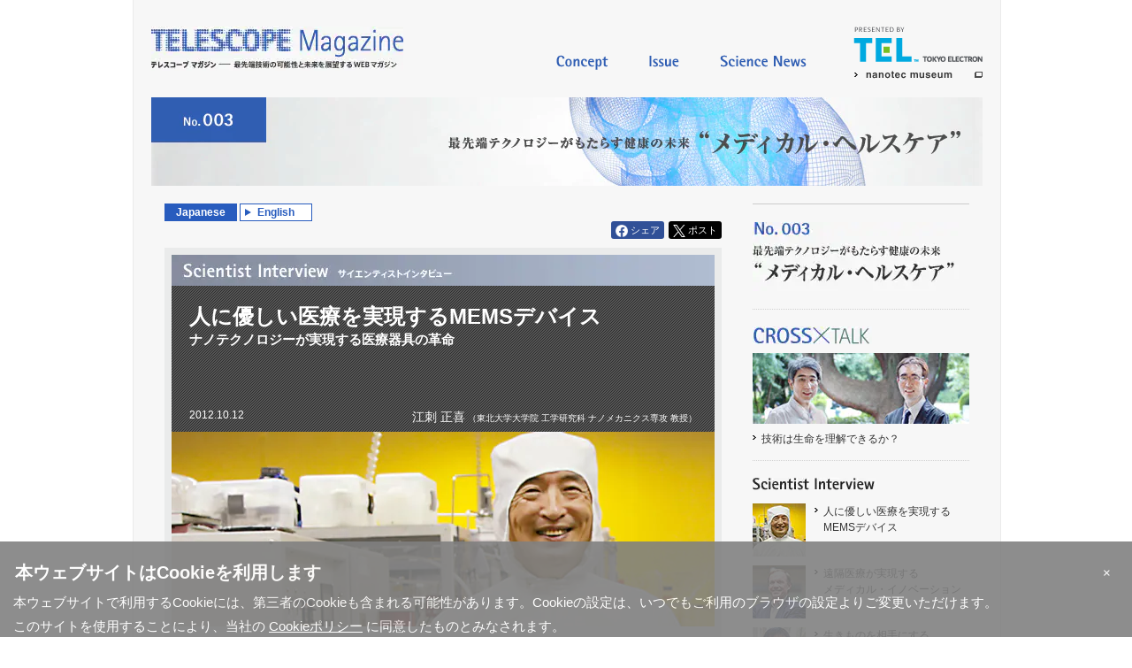

--- FILE ---
content_type: text/html; charset=UTF-8
request_url: https://www.tel.co.jp/museum/magazine/medical/121012_interview/
body_size: 11337
content:
<?xml version="1.0" encoding="utf-8"?>
<!DOCTYPE html PUBLIC "-//W3C//DTD XHTML 1.0 Transitional//EN" "http://www.w3.org/TR/xhtml1/DTD/xhtml1-transitional.dtd">
<html xmlns="http://www.w3.org/1999/xhtml" xml:lang="ja" lang="ja" dir="ltr">

<head>
<meta http-equiv="X-UA-Compatible" content="IE=edge,chrome=1" />
<meta http-equiv="Content-Type" content="text/html; charset=utf-8" />
<meta http-equiv="Content-Style-Type" content="text/css" />
<meta http-equiv="Content-Script-Type" content="text/javascript" />
<title>人に優しい医療を実現するMEMSデバイス ナノテクノロジーが実現する医療器具の革命 (1/4) | Telescope Magazine</title>
<meta property="og:image" content="http://www.tel.co.jp/museum/magazine/medical/121012_interview/img/topimg_interview01.jpg">
<link href="/museum/common/css/import.css" rel="stylesheet" type="text/css" />
<link href="/museum/common/css/mg_content.css" rel="stylesheet" type="text/css" />
<link href="/museum/common/css/print.css" rel="stylesheet" type="text/css" media="print" />
<link href="../../common/css/tmg_jp.css" rel="stylesheet" type="text/css" />
<script src="/museum/common/js/smartRollover.js" type="text/javascript"></script>
<script src="/museum/common/js/swfobject.js" type="text/javascript"></script>
<script src="/museum/common/js/windw_key.js" type="text/javascript"></script>
<!-- [retargeting] -->
<!-- /[retargeting] -->
<link rel="stylesheet" href="/assets_brand/common/css/cookie.css" />
<link rel="stylesheet" href="/museum/common/css/cookie_fix.css" />
<link rel="preconnect" href="https://fonts.googleapis.com">
<link rel="preconnect" href="https://fonts.gstatic.com" crossorigin>
<link href="https://fonts.googleapis.com/css2?family=Noto+Sans+JP:wght@300..700&display=swap" rel="stylesheet">
<link rel="stylesheet" href="https://cdn.jsdelivr.net/npm/yakuhanjp@3.4.1/dist/css/yakuhanjp_s-noto.min.css">
<link href="https://fonts.googleapis.com/css2?family=Roboto+Slab:wght@100..900&display=swap" rel="stylesheet">

<!-- Google Tag Manager -->
<script>(function(w,d,s,l,i){w[l]=w[l]||[];w[l].push({'gtm.start':
	new Date().getTime(),event:'gtm.js'});var f=d.getElementsByTagName(s)[0],
	j=d.createElement(s),dl=l!='dataLayer'?'&l='+l:'';j.async=true;j.src=
	'//www.googletagmanager.com/gtm.js?id='+i+dl;f.parentNode.insertBefore(j,f);
	})(window,document,'script','dataLayer','GTM-59BZ5L');</script>
<!-- End Google Tag Manager -->
<!-- Google Tag Manager 230525GA4 -->
<script>(function(w,d,s,l,i){w[l]=w[l]||[];w[l].push({'gtm.start':
	new Date().getTime(),event:'gtm.js'});var f=d.getElementsByTagName(s)[0],
	j=d.createElement(s),dl=l!='dataLayer'?'&l='+l:'';j.async=true;j.src=
	'https://www.googletagmanager.com/gtm.js?id='+i+dl;f.parentNode.insertBefore(j,f);
	})(window,document,'script','dataLayer','GTM-PRPPQSJ');</script>
<!-- End Google Tag Manager -->
<!-- Google Tag Manager 231115GA4 -->
<script>(function(w,d,s,l,i){w[l]=w[l]||[];w[l].push({'gtm.start':
	new Date().getTime(),event:'gtm.js'});var f=d.getElementsByTagName(s)[0],
	j=d.createElement(s),dl=l!='dataLayer'?'&l='+l:'';j.async=true;j.src=
	'https://www.googletagmanager.com/gtm.js?id='+i+dl;f.parentNode.insertBefore(j,f);
	})(window,document,'script','dataLayer','GTM-5L5994GH');</script>
<!-- End Google Tag Manager -->
<script>window.jQuery || document.write('<script src="/museum/magazine/common/js/jquery-3.2.1.min.js"><\/script>');</script>
<meta property="fb:app_id" content="121662178452849" /><meta property="og:type" content="article" /><meta property="og:site_name" content="nanotec museum" /><meta property="og:url" content="http://www.tel.co.jp/museum/magazine/medical/121012_interview/" /><link rel="canonical" href="https://www.tel.co.jp/museum/magazine/medical/121012_interview/" /><link rel="stylesheet" href="/museum/magazine/common/css/sns.css" /><script src="/museum/magazine/common/js/sns.js"></script><!-- fonts.com -->
<script type="text/javascript" src="//fast.fonts.net/jsapi/6d54a50a-9c39-4440-886c-e551b3133d86.js"></script>

                              <script>!function(e){var n="https://s.go-mpulse.net/boomerang/";if("False"=="True")e.BOOMR_config=e.BOOMR_config||{},e.BOOMR_config.PageParams=e.BOOMR_config.PageParams||{},e.BOOMR_config.PageParams.pci=!0,n="https://s2.go-mpulse.net/boomerang/";if(window.BOOMR_API_key="KKNB2-9Q2SC-Y66MG-4M6VJ-S34HZ",function(){function e(){if(!o){var e=document.createElement("script");e.id="boomr-scr-as",e.src=window.BOOMR.url,e.async=!0,i.parentNode.appendChild(e),o=!0}}function t(e){o=!0;var n,t,a,r,d=document,O=window;if(window.BOOMR.snippetMethod=e?"if":"i",t=function(e,n){var t=d.createElement("script");t.id=n||"boomr-if-as",t.src=window.BOOMR.url,BOOMR_lstart=(new Date).getTime(),e=e||d.body,e.appendChild(t)},!window.addEventListener&&window.attachEvent&&navigator.userAgent.match(/MSIE [67]\./))return window.BOOMR.snippetMethod="s",void t(i.parentNode,"boomr-async");a=document.createElement("IFRAME"),a.src="about:blank",a.title="",a.role="presentation",a.loading="eager",r=(a.frameElement||a).style,r.width=0,r.height=0,r.border=0,r.display="none",i.parentNode.appendChild(a);try{O=a.contentWindow,d=O.document.open()}catch(_){n=document.domain,a.src="javascript:var d=document.open();d.domain='"+n+"';void(0);",O=a.contentWindow,d=O.document.open()}if(n)d._boomrl=function(){this.domain=n,t()},d.write("<bo"+"dy onload='document._boomrl();'>");else if(O._boomrl=function(){t()},O.addEventListener)O.addEventListener("load",O._boomrl,!1);else if(O.attachEvent)O.attachEvent("onload",O._boomrl);d.close()}function a(e){window.BOOMR_onload=e&&e.timeStamp||(new Date).getTime()}if(!window.BOOMR||!window.BOOMR.version&&!window.BOOMR.snippetExecuted){window.BOOMR=window.BOOMR||{},window.BOOMR.snippetStart=(new Date).getTime(),window.BOOMR.snippetExecuted=!0,window.BOOMR.snippetVersion=12,window.BOOMR.url=n+"KKNB2-9Q2SC-Y66MG-4M6VJ-S34HZ";var i=document.currentScript||document.getElementsByTagName("script")[0],o=!1,r=document.createElement("link");if(r.relList&&"function"==typeof r.relList.supports&&r.relList.supports("preload")&&"as"in r)window.BOOMR.snippetMethod="p",r.href=window.BOOMR.url,r.rel="preload",r.as="script",r.addEventListener("load",e),r.addEventListener("error",function(){t(!0)}),setTimeout(function(){if(!o)t(!0)},3e3),BOOMR_lstart=(new Date).getTime(),i.parentNode.appendChild(r);else t(!1);if(window.addEventListener)window.addEventListener("load",a,!1);else if(window.attachEvent)window.attachEvent("onload",a)}}(),"".length>0)if(e&&"performance"in e&&e.performance&&"function"==typeof e.performance.setResourceTimingBufferSize)e.performance.setResourceTimingBufferSize();!function(){if(BOOMR=e.BOOMR||{},BOOMR.plugins=BOOMR.plugins||{},!BOOMR.plugins.AK){var n=""=="true"?1:0,t="",a="clphzvyxidyc42lmtgfa-f-8c3f5b46e-clientnsv4-s.akamaihd.net",i="false"=="true"?2:1,o={"ak.v":"39","ak.cp":"401345","ak.ai":parseInt("252222",10),"ak.ol":"0","ak.cr":10,"ak.ipv":4,"ak.proto":"h2","ak.rid":"a2bdbaa1","ak.r":47394,"ak.a2":n,"ak.m":"b","ak.n":"essl","ak.bpcip":"18.222.124.0","ak.cport":59298,"ak.gh":"23.33.84.199","ak.quicv":"","ak.tlsv":"tls1.3","ak.0rtt":"","ak.0rtt.ed":"","ak.csrc":"-","ak.acc":"","ak.t":"1768724874","ak.ak":"hOBiQwZUYzCg5VSAfCLimQ==z2E3S5pBGgd/vCKUdyYGLkSIixtQeAmHDH6hmUB/AxHsKN1RcnPpcGsHToeHOxEkA8UwxYnxHoNpV7sgULf9NXr4wZ5B5CcSrAa95plKuHiEGPEi8A3va207ad2x2fgUt+TJpn/vpzTB5ZqYs4xCiYvFZHN8Yd2Jt84wsr8Y3bA2O31KGvTsmnjq57q4P0UYolNP7vZfRTgh/FDgRWAbxBI6Bv2b7RP/P+syy6xxRq+wqD3P78cffnwy3W2nvo17E1LXGBgCSmtYLIprhUzekPXTSkWyzKqGhN/4g3pa0cnsqVugAfX0bi2TOXUZlKq0H3AOavH4O+gYztpTroaLk++LVXftPID0eli/0yKVJRu+zelihxRbPIW9WMpXKbfVcB8ABZiOVVtbvBwj8bXAvMtolsbVFhdzf7RVnCXnoME=","ak.pv":"167","ak.dpoabenc":"","ak.tf":i};if(""!==t)o["ak.ruds"]=t;var r={i:!1,av:function(n){var t="http.initiator";if(n&&(!n[t]||"spa_hard"===n[t]))o["ak.feo"]=void 0!==e.aFeoApplied?1:0,BOOMR.addVar(o)},rv:function(){var e=["ak.bpcip","ak.cport","ak.cr","ak.csrc","ak.gh","ak.ipv","ak.m","ak.n","ak.ol","ak.proto","ak.quicv","ak.tlsv","ak.0rtt","ak.0rtt.ed","ak.r","ak.acc","ak.t","ak.tf"];BOOMR.removeVar(e)}};BOOMR.plugins.AK={akVars:o,akDNSPreFetchDomain:a,init:function(){if(!r.i){var e=BOOMR.subscribe;e("before_beacon",r.av,null,null),e("onbeacon",r.rv,null,null),r.i=!0}return this},is_complete:function(){return!0}}}}()}(window);</script></head>

<body id="magazine">
<noscript><iframe src="//www.googletagmanager.com/ns.html?id=GTM-59BZ5L"
height="0" width="0" style="display:none;visibility:hidden"></iframe></noscript>
<!-- Google Tag Manager (noscript) 230525GA4 -->
<noscript><iframe src="https://www.googletagmanager.com/ns.html?id=GTM-PRPPQSJ"
	height="0" width="0" style="display:none;visibility:hidden"></iframe></noscript>
<!-- End Google Tag Manager (noscript) -->
<!-- Google Tag Manager (noscript) 231115GA4 -->
<noscript><iframe src="https://www.googletagmanager.com/ns.html?id=GTM-5L5994GH"
	height="0" width="0" style="display:none;visibility:hidden"></iframe></noscript>
<!-- End Google Tag Manager (noscript) -->
<!-- facebook -->
<div id="fb-root"></div>
<script>(function(d, s, id) {
  var js, fjs = d.getElementsByTagName(s)[0];
  if (d.getElementById(id)) return;
  js = d.createElement(s); js.id = id;
  js.async = true;
  js.src = "//connect.facebook.net/ja_JP/sdk.js#xfbml=1&version=v2.10&appId=121662178452849";
  fjs.parentNode.insertBefore(js, fjs);
}(document, 'script', 'facebook-jssdk'));</script>
<!-- facebook -->
<!-- 202201retargeting -->
<script type="text/javascript">
	(function(s,m,n,l,o,g,i,c,a,d){c=(s[o]||(s[o]={}))[g]||(s[o][g]={});if(c[i])return;c[i]=function(){(c[i+"_queue"]||(c[i+"_queue"]=[])).push(arguments)};a=m.createElement(n);a.charset="utf-8";a.async=true;a.src=l;d=m.getElementsByTagName(n)[0];d.parentNode.insertBefore(a,d)})(window,document,"script","https://cd.ladsp.com/script/pixel2.js","Smn","Logicad","pixel");
	Smn.Logicad.pixel({
	"smnAdvertiserId":"00017221"
	});
</script>
<!-- 202201retargeting -->
<!-- 202106Cookie -->
<div id="cookie-alert-area">
	<table  width="100%">
		<tr>
			<td id="cookie-alert-title">本ウェブサイトはCookieを利用します</td>
			<td style="text-align:right;"><input type="checkbox" class="cookie-checkbox" id="cookie-close" name="cookie-close" onclick="cookiehide()"/><label for="cookie-close" class="cookie-closebtn" >×</label></td>
		</tr>
	</table>
	<div class="cookie-alert-text">
		本ウェブサイトで利用するCookieには、第三者のCookieも含まれる可能性があります。Cookieの設定は、いつでもご利用のブラウザの設定よりご変更いただけます。
		<br>
		このサイトを使用することにより、当社の <a href="/privacy/cookie-policy/" target="_blank" rel="noopener noreferrer" id="cookie-policy-link">Cookieポリシー</a> に同意したものとみなされます。
	</div><!-- / cookie-alert-text -->
</div><!-- / cookie-alert-area -->

<script type="text/javascript">
	document.addEventListener('DOMContentLoaded', function() {
		cookieagree();
	});
</script>
<script type="text/javascript" src="/assets_brand/common/js/cookie.js"></script>
  <!-- 202106Cookie -->


	<div id="wrap">
	
		<!-- ヘッダー -->
		
		<script language="JavaScript">
		<!--
		function subMenu(Num){	
			if (Num == 0){
				document.getElementById('tsm_sub_menu').style.display = 'none';
			}else if(Num == 1){
				document.getElementById('tsm_sub_menu').style.display = 'block';
			}
		}
		-->
		</script>

		<div id="header">
			<h1><a href="/museum/magazine/"><img src="/museum/common/img/magazine/h1_top01.gif" alt="Telescope Magazine テレスコープマガジン" width="285" height="50" /></a></h1>
			
			<!-- グローバルナビ -->
			<div id="g_nav">
				<ul class="magazine">
					<li class="gnav01"><a href="/museum/magazine/concept/"><span>Concept</span></a></li>
					<li class="gnav03" onMouseOut="subMenu(0)" onMouseOver="subMenu(1)"><a href="#"><span>Issue</span></a>
        				<ul id="tsm_sub_menu">
							<li class="issue001"><a href="/museum/magazine/environment/"><p><span>001</span>スマートシティ</p></a></li>
							<li class="issue002"><a href="/museum/magazine/human/"><p><span>002</span>ヒューマンインターフェース</p></a></li>
                            <li class="issue003"><a href="/museum/magazine/medical/"><p><span>003</span>メディカル・ヘルスケア</p></a></li>
                            <li class="issue004"><a href="/museum/magazine/spacedev/"><p><span>004</span>民営化する宇宙開発</p></a></li>
                            <li class="issue005"><a href="/museum/magazine/manufacture/"><p><span>005</span>デジタル化するものづくりの最前線</p></a></li>
                            <li class="issue006"><a href="/museum/magazine/public/"><p><span>006</span>データでデザインする社会</p></a></li>
                            <li class="issue007"><a href="/museum/magazine/mobility/"><p><span>007</span>進化するモビリティ</p></a></li>
                            <li class="issue008"><a href="/museum/magazine/material/"><p><span>008</span>次世代マテリアル</p></a></li>
                            <li class="issue009"><a href="/museum/magazine/japanese_spacedev/"><p><span>009</span>日本の宇宙開発</p></a></li>
                            <li class="issue010"><a href="/museum/magazine/communication/"><p><span>010</span>2020年の通信・インフラ</p></a></li>
                            <li class="issue011"><a href="/museum/magazine/artificial_intelligence/"><p><span>011</span>人工知能(AI)が人間を超える日</p></a></li>
							<li class="issue012"><a href="/museum/magazine/natural_energy/"><p><span>012</span>にっぽんの新自然エネルギー</p></a></li>
							<li class="issue013"><a href="/museum/magazine/intractable/"><p><span>013</span>難病の克服を目指す</p></a></li>
							<li class="issue014"><a href="/museum/magazine/014/"><p><span>014</span>テクノロジーとアートの融合</p></a></li>
							<li class="issue015"><a href="/museum/magazine/015/"><p><span>015</span>5Gで変わる私たちのくらし</p></a></li>
							<li class="issue016"><a href="/museum/magazine/016/"><p><span>016</span>宇宙ビジネス百花繚乱</p></a></li>
							<li class="issue017"><a href="/museum/magazine/017/"><p><span>017</span>量子コンピュータの実像を探る</p></a></li>
							<li class="issue018"><a href="/museum/magazine/018/"><p><span>018</span>スマートコミュニティと支える技術</p></a></li>
							<li class="issue019"><a href="/museum/magazine/019/"><p><span>019</span>医療ビッグデータが変える医学の常識</p></a></li>
							<li class="issue020"><a href="/museum/magazine/020/?issue=20"><p><span>020</span>データ×テクノロジーの融合が生み出す未来</p></a></li>
							<li class="issue021"><a href="/museum/magazine/021/?issue=21"><p><span>021</span>デジタルテクノロジーが拓くエンターテインメント新時代</p></a></li>
						</ul>
        			</li>
					<li class="gnav02"><a href="/museum/magazine/news/"><span>Science News</span></a></li>
				</ul>
			</div><!-- /#g_nav -->

			<ul class="headmenu">
				<li class="top"><a href="/" target="_blank"><img src="/museum/common/img/magazine/btn_headmenu01_off.gif" alt="PRESENTED BY TOKYO ELECTRON" width="155" height="40" /></a></li>
				<li class="nm"><a href="/museum/" target="_blank"><img src="/museum/common/img/magazine/btn_headmenu02_off.gif" alt="nanotec museum" width="155" height="15" /></a></li>
			</ul>
		</div><!-- /#header -->

		<!-- /ヘッダー -->
						
		
		<!-- コンテンツ -->
		<div id="content">
		
			<!-- ▼====▼ 最新号イメージ ▼====▼ -->
			<div class="latestImage"><a href="/museum/magazine/"><img src="/museum/magazine/medical/img/h1_issue003_01.jpg" alt="No.003 最先端テクノロジーがもたらす健康の未来 ”メディカル・ヘルスケア”" width="940" height="100" /></a></div>
			<!-- ▲====▲ /最新号イメージ ▲====▲ -->
			
			<!-- ############ メインエリア ############ -->
			<div id="mainArea" class="int">
				
					<ul id="jp_en">
						<li>Japanese</li>
						<li><a href="http://www.tel.com/museum/magazine/medical/121012_interview/">English</a></li>
					</ul>
			
				<!-- ▼====▼ sns ▼====▼ -->
				<div class="sns sns_top">
	<!--
		<ul id="jp_en">
			<li>Japanese</li>
			<li><a id="en_link" href="">English</a></li>
		</ul>
-->
	<!-- 	<div class="sns_wrap"> -->
	<ul class="sns_button">

		<li class="fb-like sns_link" data-href="" data-layout="button_count" data-action="like" data-size="small"
			data-show-faces="false" data-share="false"></li>
		<li class="fb-share-button">
			<dl>
				<dt>
					<a class="sns_fb sns_link sns_popup" target="_blank" href="">
						<img src="/museum/magazine/common/img/f_logo_RGB-White_144.png" alt="Facebook" width="309"
							height="310" />
						<span class="fb_txt common_txt">シェア</span>
					</a>
				</dt>
				<dd class="result_area fb_result"><span class="count">0</span></dd>
			</dl>
		</li>

		<!-- twitter -->
		<li class="ogn_tweet">
			<a class="sns_tw sns_link sns_popup" target="_blank" href="">
				<img src="/museum/exhibition/common/img/sns_x_logo.svg" alt="Twitter" width="20" height="20" />
				<span class="tw_txt common_txt">ポスト</span>
			</a>
		</li>
	</ul>
	<!-- 	</div> -->
</div>
				<!-- ▲====▲ /sns ▲====▲ -->		
				
				<!-- ▼====▼ 記事 ▼====▼ -->
				<div class="article">
					<div class="intro">
						<div class="title top">
							<img src="/museum/magazine/medical/img/tit_interview01.jpg" alt="Scientist Interview" width="614" height="35" />
							<h1>人に優しい医療を実現するMEMSデバイス</h1>
							<p class="lead">ナノテクノロジーが実現する医療器具の革命</p>
								<p class="date">2012.10.12</p>
								<p class="author"><span >江刺 正喜</span>&nbsp;（東北大学大学院 工学研究科 ナノメカニクス専攻 教授）</p>
						</div><!-- /.title -->
						
						<div class="pic"><img src="/museum/magazine/medical/121012_interview/img/topimg_interview01.jpg" alt="" width="614" height="220" /></div>
	
							<p class="text">半導体分野では「MEMS」（Micro Electro Mechanical Systems：メムス）というキーワードがよく聞かれるようになった。MEMSとは、電子回路や各種センサー、機械部品などを1つの基板の上に集積したデバイスを指す。すでにMEMS技術は、プリンターヘッド、プロジェクターなどに使われるようになっており、今後市場規模は拡大すると期待されている。その有望分野の1つが、医療だ。日本で早くからMEMS研究に取り組んできた、東北大学・江刺正喜教授に、医療におけるナノテクノロジーの可能性をうかがった。</p>
							<p class="author">（インタビュー・文／山路 達也　写真／MOTOKO）</p>
					</div><!-- /.intro -->
					
					<div class="sct">
						<h3>体の中で小さなセンサーが使われるようになってきた</h3>
						
						<h4>──江刺教授はMEMSを幅広い分野で研究されていますが、中でも医療系にはどのようなきっかけで取り組まれるようになったのでしょうか？</h4>
						
						<p class="pb10">1970年に私が入った東北大学の研究室でテーマにしていたのは、メディカルエレクトロニクスでした。私の先生は真空管で脳波計や心電計を作ったりして、医学部の先生のお手伝いをしていました。1965年に日立製作所の大野稔さんが日本で初めてMOSトランジスタ（現在の半導体製品で最も一般的に使われているトランジスタ。比較的小さい消費電力で動作し、高密度に集積できるのが特徴）の開発に成功したのですが、大学院に進んだ私は日立製作所で製作されたMOSトランジスタを使って半導体イオンセンサーを作りました。トランジスタの寸法は約数百マイクロメートル。その一部の50マイクロメートルほどの部分だけを残し、熱で融けるワックスで絶縁し、電解液に触れるようにして電解液中の電位やイオン濃度を測るわけです。当時は、爪楊枝を使ってトランジスタにワックスを塗っていたのですが、すごく器用だと皆に褒められましたよ。当時流行っていた007の映画にちなんで、「ゴールドフィンガー」と呼ばれたりしましたね（笑）。のちには、センサー部分を櫛の歯のような形状にして、カテーテル（血管や尿管などに挿入する細い管）などの先に取り付けられるようにしました。これは、クラレから「カテーテルpH, CO₂センサー」として1980年に製品化されています。</p>
						<p class="pb20">70年頃までは、真空管からトランジスタ、トランジスタから集積回路へと移行していく最中にあり、日本ではたくさんのメーカーが電卓を作るようになりました。それまで技術者はトランジスタなどを組み立てて電子回路を一から作っていたわけですが、集積回路の登場でチップの上に回路が組み立てられた状態から作られるように変わっていった時代でもあります。</p>
                        <h4>──MEMSという言葉が登場してくるのが1987年頃ですが、このあたりで大きなブレークスルーがあったのでしょうか？</h4>
						<p class="pb10">技術としては70年代からずっと続いているものです。1980年代初めには、排ガス規制をクリアするため、自動車エンジンの制御に圧力センサーが必須になってきました。不完全燃焼を起こさないために、空気の密度（気圧）をセンサーで測り、それに応じた量の燃料をエンジンに入れる技術が市場に投入されるようになったのです。</p>
						<p class="pb10">1987年にMEMSという言葉が脚光を浴びるようになったのは、東京で開催されたトランスデューサーという国際会議がきっかけです。この会議ではAT&Tベル研究所によってマイクロ歯車が発表され、翌年には実際に回るモーターが発表されました。</p>
						<p class="pb10">1990年代になると、自動車にエアバッグが搭載されるようになり、衝突検出にMEMSを用いた加速度センサーが使われます。今では、加速度センサーはiPhoneなどスマートフォンのユーザーインターフェースにつかわれ、また多数配列したMEMSが、プリンターのヘッドやビデオプロジェクターに使われるようになりました。</p>
                        <p class="pb20">自動車が先導し、完成した技術がITで使われるようになって普及したという感じですね。</p>
                        <h4>──医療系へのMEMSの応用は、他の分野とどう違いますか？</h4>
                        
                        <div class="clearfix pb50">
                        <p class="floatR"><img src="/museum/magazine/medical/121012_interview/img/pic_interview01.jpg" alt="" width="300" height="239" /></p>
                        <p class="pb10">低侵襲医療と言われますが、医療においては患者の体にできるだけ傷を付けないようにすることが重要です。また感染を防ぐため使い捨てになりますから、コストが低くないといけません。</p>
                        <p class="pb10">最近では、低消費電力化と高処理能力化が進み、面白い応用が次々に登場しています。例えば、ミシガン大学の開発した眼圧計。眼圧が上がりすぎると、緑内障を発症して失明に至ることがありますが、この眼圧計はそれを防ぐためのものです。1ミリメートルほどのデバイス内には砂粒ほどの太陽電池も入っており、まぶたの内側に入れて眼圧を計測します。これほど小型ながら、0.4ボルト・90ナノワットで駆動するマイクロプロセッサが使われており、外部から呼び出すと3日分の眼圧データを取得することができます。</p>
                        <p class="pb10">ほかにも、体に埋め込むセンサーの研究が世界的に進んでいます。脳内に電極を1000個くらい埋め込み、それぞれの電極が脳のパルスを拾うわけです。取得したパルスは処理されてデータのパケットとして脳内から無線伝送され、どの電極からいつパルスが出たかがわかります。</p>
                        <p class="pb10">20年ほど前に私たちの研究室では、触覚センサーネットワークの開発を進めていましたが、当時の技術では処理能力が足らず、役に立つものにはなりませんでした。今、トヨタ自動車といっしょに進めている触覚センサーネットワークシステムは、思い切り複雑にする、つまり体内にインターネットを張るようなイメージです。中枢のプロセッサがいちいちセンサーをチェックするのではなく、接触を感知したセンサーが信号を発すると、脳にあたるコンピューターに信号が送られます。介護ロボットが人間とぶつかって怪我をさせないよう、ロボットに触覚を持たせることを想定しています。</p> 
                        <p>また、医療機器としては「能動カテーテル」などの開発を行っています。</p>
                        </div>
						
					</div><!-- /.sct -->
					
					<div id="pager">
						<ul>
							<li class="prev">前のページへ</li>
							<li><em>1</em></li>
							<li><a href="02.html">2</a></li>
							<li><a href="03.html">3</a></li>
							<li><a href="04.html">4</a></li>
							<li class="next"><a href="02.html">次のページへ</a></li>
						</ul>
					</div>
					
				</div><!-- /.article -->
				<!-- ▲====▲ /記事 ▲====▲ -->
				
				<!-- ▼====▼ sns ▼====▼ -->
				<div class="sns">
	<!-- 	<div class="sns_wrap"> -->
	<ul class="sns_button">

		<li class="fb-like sns_link" data-href="" data-layout="button_count" data-action="like" data-size="small"
			data-show-faces="false" data-share="false"></li>
		<li class="fb-share-button">
			<dl>
				<dt>
					<a class="sns_fb sns_link sns_popup" target="_blank" href="">
						<img src="/museum/magazine/common/img/f_logo_RGB-White_144.png" alt="Facebook" width="309" height="310" />
						<span class="fb_txt common_txt">シェア</span>
					</a>
				</dt>
				<dd class="result_area fb_result"><span class="count">0</span></dd>
			</dl>
		</li>

		<!-- twitter -->
		<li class="ogn_tweet">
			<a class="sns_tw sns_link sns_popup" target="_blank" href="">
				<img src="/museum/exhibition/common/img/sns_x_logo.svg" alt="Twitter" width="20" height="20" />
				<span class="tw_txt common_txt">ポスト</span>
			</a>
		</li>
	</ul>
	<!-- 	</div> -->
</div>
			<!-- ▲====▲ /sns ▲====▲ -->
				
			</div>
			<!-- ############ /メインエリア ############ -->
			
			
			<!-- ############ 右サイド ############ -->
			
<div id="sideNav">
				
				<!-- Issue -->
				<div class="issueBox">
				<h2><a href="/museum/magazine/"><img src="/museum/magazine/medical/img/side/tit_side_issue003_01.jpg" width="233" height="78" alt="ISSUE 003 最先端テクノロジーがもたらす健康の未来 ”メディカル・ヘルスケア”" /></a></h2>
				</div>
				<!-- /Issue -->
				
				<!-- Cross Talk -->
				<div class="crossBox">
				<h2><img src="/museum/magazine/medical/img/side/h2_side_crosstalk01.jpg" width="135" height="20" alt="CROSS × TALK" /></h2>
				<a href="/museum/magazine/medical/crosstalk/"><img src="/museum/magazine/medical/img/side/pic_side_crosstalk01.jpg" width="245" height="80" alt="" /></a>
				<p><a href="/museum/magazine/medical/crosstalk/">技術は生命を理解できるか？</a></p>
				</div>
				<!-- /Cross Talk -->
				
				<!-- Scientist Interview -->
				<div class="intBox">
				<h2><img src="/museum/magazine/medical/img/side/h2_side_interview01.jpg" width="140" height="14" alt="Scientist Interview" /></h2>
					<dl>
						<dt><a href="/museum/magazine/medical/121012_interview/"><img src="/museum/magazine/medical/img/side/pic_side_interview01.jpg" width="60" height="60" alt="" /></a></dt>
						<dd>
							<p><a href="/museum/magazine/medical/121012_interview/">人に優しい医療を実現する<br />MEMSデバイス</a></p>
						</dd>
					</dl>
                    
					<dl>
						<dt><a href="/museum/magazine/medical/121112_interview02/"><img src="/museum/magazine/medical/img/side/pic_side_interview02.jpg" width="60" height="60" alt="" /></a></dt>
						<dd>
							<p><a href="/museum/magazine/medical/121112_interview02/">遠隔医療が実現する<br />メディカル・イノベーション</a></p>
						</dd>
					</dl>
					<dl>
						<dt><a href="/museum/magazine/medical/121112_interview03/"><img src="/museum/magazine/medical/img/side/pic_side_interview03.jpg" width="60" height="60" alt="" /></a></dt>
						<dd>
							<p><a href="/museum/magazine/medical/121112_interview03/">生きものを相手にする<br />サイエンスのブレイク<br />スルーを目指して</a></p>
						</dd>
					</dl>
				</div>
				<!-- /Scientist Interview -->
				
				<!-- Topics -->
				<div class="topicsBox">
				<h2><img src="/museum/magazine/medical/img/side/h2_side_topics01.jpg" width="46" height="17" alt="Topics" /></h2>
					<dl>
						<dt><a href="/museum/magazine/medical/121012_topics_01/"><img src="/museum/magazine/medical/img/side/pic_side_topics01.jpg" width="40" height="40" alt="" /></a></dt>
						<dd><p><a href="/museum/magazine/medical/121012_topics_01/">医療はどこまで<br />パーソナライズされるのか？</a></p>
						</dd>
					</dl>
					<dl>
						<dt><a href="/museum/magazine/medical/121012_topics_02/"><img src="/museum/magazine/medical/img/side/pic_side_topics02.jpg" width="40" height="40" alt="" /></a></dt>
						<dd><p><a href="/museum/magazine/medical/121012_topics_02/">神の手に医療技術は<br />どこまで近づけるのか</a></p>
						</dd>
					</dl>
                    <dl>
						<dt><a href="/museum/magazine/medical/121012_topics_03/"><img src="/museum/magazine/medical/img/side/pic_side_topics03.jpg" width="40" height="40" alt="" /></a></dt>
						<dd><p><a href="/museum/magazine/medical/121012_topics_03/">ドラッグデリバリー<br />システムが病気を狙い撃つ</a></p>
						</dd>
					</dl>
					<dl>
						<dt><a href="/museum/magazine/medical/121012_topics_04/"><img src="/museum/magazine/medical/img/side/pic_side_topics04.jpg" width="40" height="40" alt="" /></a></dt>
						<dd><p><a href="/museum/magazine/medical/121012_topics_04/">人体にダメージを与えない<br />「粒子線」でがんを治す</a></p>
						</dd>
					</dl>
					<dl>
						<dt><a href="/museum/magazine/medical/121112_topics_05/"><img src="/museum/magazine/medical/img/side/pic_side_topics05.jpg" width="40" height="40" alt="" /></a></dt>
						<dd><p><a href="/museum/magazine/medical/121112_topics_05/">医療課題を解決する<br />WebとHealth2.0</a></p>
						</dd>
					</dl>
					<dl>
						<dt><a href="/museum/magazine/medical/121112_topics_06/"><img src="/museum/magazine/medical/img/side/pic_side_topics06.jpg" width="40" height="40" alt="" /></a></dt>
						<dd><p><a href="/museum/magazine/medical/121112_topics_06/">人間に寄り添う<br />ヘルスケアデバイス</a></p>
						</dd>
					</dl>
					<dl>
						<dt><a href="/museum/magazine/medical/121112_topics_07/"><img src="/museum/magazine/medical/img/side/pic_side_topics07.jpg" width="40" height="40" alt="" /></a></dt>
						<dd><p><a href="/museum/magazine/medical/121112_topics_07/">メディカル・デザインの<br />現在、近未来、遠未来</a></p>
						</dd>
					</dl>
					<dl>
						<dt><a href="/museum/magazine/medical/121112_topics_08/"><img src="/museum/magazine/medical/img/side/pic_side_topics08.jpg" width="40" height="40" alt="" /></a></dt>
						<dd><p><a href="/museum/magazine/medical/121112_topics_08/">高齢化社会をサポートする<br />介護ロボット</a></p>
						</dd>
					</dl>
				</div>
				<!-- /Topics -->
				
                <!-- Other Contents -->
				<div class="newsBox">
				<h2><img src="/museum/magazine/img/side/h2_side_news01.jpg" width="100" height="14" alt="Science News" /></h2>


		
		<dl>
			<dt><a href="/museum/magazine/news/334.html"><img src="/museum/magazine/img/side/pic_side_news334.jpg" width="40" height="40" alt="" /></a></dt>
			<dd>
				<p>21.3.22<span class="new">&nbsp;</span></p>
				<h3><a href="/museum/magazine/news/334.html">タンパク質構造予測を可能にするAI</a></h3>
			</dd>
		</dl>
		
		<dl>
			<dt><a href="/museum/magazine/news/333.html"><img src="/museum/magazine/img/side/pic_side_news333.jpg" width="40" height="40" alt="" /></a></dt>
			<dd>
				<p>21.3.8</p>
				<h3><a href="/museum/magazine/news/333.html">ロケットエンジンの課題を解決する「折り紙式」燃料タンク</a></h3>
			</dd>
		</dl>

		<dl>
			<dt><a href="/museum/magazine/news/332.html"><img src="/museum/magazine/img/side/pic_side_news332.jpg" width="40" height="40" alt="" /></a></dt>
			<dd>
				<p>21.2.22</p>
				<h3><a href="/museum/magazine/news/332.html">AI顕微鏡は、数分でガン細胞を見つける</a></h3>
			</dd>
		</dl>
		
		<dl>
			<dt><a href="/museum/magazine/news/331.html"><img src="/museum/magazine/img/side/pic_side_news331.jpg" width="40" height="40" alt="" /></a></dt>
			<dd>
				<p>21.2.8</p>
				<h3><a href="/museum/magazine/news/331.html">太陽エネルギーを数ヶ月から数年保存する新素材</a></h3>
			</dd>
		</dl>
		
		<dl>
			<dt><a href="/museum/magazine/news/330.html"><img src="/museum/magazine/img/side/pic_side_news330.jpg" width="40" height="40" alt="" /></a></dt>
			<dd>
				<p>21.1.26</p>
				<h3><a href="/museum/magazine/news/330.html">完全にフラットな⿂眼レンズでカメラが変わる</a></h3>
			</dd>
		</dl>

 
                    
				</div>
				<!-- /Other Contents -->
				
			</div>
			<!-- ############ /右サイド ############ -->
			
		</div><!-- /#content -->
		<!-- /コンテンツ -->

		
		<!-- フッター -->
<div id="ftWrap">
	<p class="copy">Copyright<span>&copy;</span>2011-
		<script
			type="text/javascript">myDate = new Date(); myYear = myDate.getFullYear(); document.write(myYear);</script>
		Tokyo Electron Limited, All Rights Reserved.
	</p>
	<div id="ft">
		<div class="menuBox">
			<ul class="second">
				<li><a href="/museum/terms/">利用規約</a></li>
				<li><a href="/museum/privacy/">プライバシーポリシー</a></li>
				<li><a href="/museum/sitemap/">サイトマップ</a></li>
			</ul>
		</div>
		<div class="btnBox">
			<ul>
				<!-- <li><a href="javascript:void(0)" onclick="window.open('https://a05.hm-f.jp/index.php?action=R1&a=407&g=38&f=75','popup','width=650,height=760,scrollbars=1,resizable=yes,menubar=no,status=no')"><img src="/museum/common/img/btn_mailmaga01_off.gif" alt="MAIL MAGAZINE" width="192" class="imgmiddle" /></a></li> -->
				<li><a href="/museum/"><img src="/museum/common/img/bnr_museum01_off.jpg"
							alt="nanoTEC museum ナノテクミュージアム" width="274" height="71" /></a></li>
				<li><a href="#wrap"><img src="/museum/common/img/btn_pagetop01_off.gif" alt="PAGE TOP" width="77"
							class="imgmiddle" /></a></li>
			</ul>
		</div>
	</div>
</div>
		<!-- /フッター -->



</div><!-- /#wrap -->

<!-- この render 呼び出しを適切な位置に挿入してください -->
<script type="text/javascript">
  window.___gcfg = {lang: 'ja'};

  (function() {
    var po = document.createElement('script'); po.type = 'text/javascript'; po.async = true;
    po.src = 'https://apis.google.com/js/plusone.js';
    var s = document.getElementsByTagName('script')[0]; s.parentNode.insertBefore(po, s);
  })();
</script>
</body>
</html>



--- FILE ---
content_type: text/css
request_url: https://www.tel.co.jp/museum/common/css/import.css
body_size: 211
content:
@charset "utf-8";


/* *********************************
FileName: import.css
UpdatedBy: -
*********************************** */


@import "/museum/common/css/reset.css";
@import "/museum/common/css/common.css";
@import "/museum/common/css/lightbox.css";

--- FILE ---
content_type: text/css
request_url: https://www.tel.co.jp/museum/common/css/mg_content.css
body_size: 3352
content:
@charset "utf-8";


/* *********************************
FileName: mg_content.css
UpdatedBy: -
*********************************** */


/* *********************************
000 : Base Layout
001 : page Layout
002 : clearfix
*********************************** */


/* *********************************
000 : Base Layout
*********************************** */




/* mainArea
-------------------------- */

#mainArea h3 { clear:both;}


/* latestImage */
.latestImage { padding-bottom:20px;}


#magazine #mainArea sup { color:#ff0000;}
	#magazine #mainArea sup a { color:#ff0000; text-decoration:none;}
	#magazine #mainArea sup a:hover { color:#ff0000; text-decoration: underline;}


/* *********************************
001 : page Layout
*********************************** */


/* introduction
------------------------------------------------------------------------------ */
#magazine #content #sideNav.intro {
	width:260px;
	padding:15px 0 15px;
	border-top:1px solid #cccccc;
	border-bottom:1px solid #cccccc;
}

#magazine #content #sideNav.intro h3 {
}

#magazine #content #sideNav.intro .themeImage {
	position:relative;
	padding:15px 0 30px;
}

#magazine #content #sideNav.intro .keyword {
	position:relative;
	padding-top:30px;
	border-top:1px solid #cccccc;
}

#magazine #content #sideNav.intro .zoomUp {
	position:absolute;
	top:-10px;
	right:0;
}
#magazine #content #sideNav.intro h4 {
	font-weight:bold;
	font-size:110%;
	padding-top:5px;
}

#content h1.intro { margin:0 0 40px; padding:0; vertical-align:top;}

#content .title.intro { clear:both;}

#content .title.intro dt{ float:left;}
#content .title.intro dd{ float:right;}

#mainArea.intro {}

/*-------- 2013.09.17 修正 start --------*/
#mainArea.intro .sct0917 {
	padding-bottom:2px;
	/*padding:0 0 110px 0;*/
	/*border-bottom:1px solid #ccc;*/
	width:750px;
	margin:0 95px 0 80px;
	padding:0 0 110px 0;
}

#mainArea.intro .sct0917 h3 {
	padding-bottom:30px;
	font-size:160%;
	font-weight:bold;
	line-height:1.5;
	color:#285cbe;
}

#mainArea.intro .sct0917 p {
	font-size:125%;
}
/*-------- 2013.09.17 修正 end --------*/

#mainArea.intro .sct sup {
	color:#ff0000;
}

#mainArea.intro h3 {
	padding-bottom:20px;
	font-size:16px;
	font-weight:bold;
	color:#285cbe;
	line-height:1;
}

#mainArea.intro p {
	font-size:110%;
	line-height:1.8;
}

#mainArea.intro .sct02 {
	padding:30px 0;
	border-top:1px solid #ccc;
	
	width:886px;
}

#mainArea.intro .sct02 .talk {
	padding-bottom:10px;
}

#mainArea.intro .sct02 .talk .cross {
	float:left;
	width:300px;
	padding-top:20px;
	background:url(../img/magazine/bg_dotx01.gif) 0 0 repeat-x;
}

#mainArea.intro .sct02 .talk .cross h4 { padding-bottom:15px;}

#mainArea.intro .sct02 .talk .cross dl {
	padding-top:13px;
}

#mainArea.intro .sct02 .talk .cross dt {
	background: url(../../magazine/img/side/icon_side_arrow.gif) 2px 7px no-repeat;
	font-size:120%;
	padding:0 0 0 16px;
	line-height:1.3;
	float:none;
}

#mainArea.intro .sct02 .talk .cross dd {
	padding:0 0 0 16px;
	float:none;
}

/*-------- 2013.10.10 追加 start --------*/

#mainArea.intro .sct02 .talk .theme {
	float:left;
	width:202px;
	padding-top:20px;
	margin-left:40px;
	background:url(../img/magazine/bg_dotx01.gif) 0 0 repeat-x;
}

#mainArea.intro .sct02 .talk .theme h4 { padding-bottom:15px;}

#mainArea.intro .sct02 .talk .theme dl {
	padding-top:13px;
}

#mainArea.intro .sct02 .talk .theme dt {
	background: url(../../magazine/img/side/icon_side_arrow.gif) 2px 7px no-repeat;
	font-size:120%;
	padding:0 0 0 16px;
	line-height:1.3;
	float:none;
}

#mainArea.intro .sct02 .talk .theme dd {
	padding:0 0 0 16px;
	float:none;
}

/*-------- 2013.10.10 追加 修正 end --------*/

#mainArea.intro .sct02 .talk .interview {
	float:right;
	width:300px;
	padding-top:20px;
	background:url(../img/magazine/bg_dotx01.gif) 0 0 repeat-x;
}

#mainArea.intro .sct02 .talk .interview h4 { padding-bottom:15px;}

#mainArea.intro .sct02 .talk .interview .detail {
	clear:both;
	padding-bottom:18px;
}

#mainArea.intro .sct02 .talk .interview .detail p {
	width:90px;
	float:left;
}

#mainArea.intro .sct02 .talk .interview dl {
	float:right;
	width:200px;
}

#mainArea.intro .sct02 .talk .interview dt {
	background: url(../../magazine/img/side/icon_side_arrow.gif) 0 4px no-repeat;
	font-size:100%;
	/*padding:0 0 0 16px;*/
	padding:0 0 0 8px;
	float:none;
}

#mainArea.intro .sct02 .talk .interview dd {
	padding:0 0 0 8px;
	font-size:92.5%;
	float:none;
}

#mainArea.intro .sct02 .topicList {
	clear:both;
	padding:25px 0 0;
	background:url(../img/magazine/bg_dotx01.gif) 0 0 repeat-x;
}

#mainArea.intro .sct02 .topicList h4 {
	padding-bottom:15px;
}

#mainArea.intro .sct02 .topicList ul {
	clear:both;
}
/*
#mainArea.intro .sct02 .topicList li {
	float:left;
	padding:0 20px 15px 0;
	width:190px;
	_width:210px;/* ie6 
}*/
#mainArea.intro .sct02 .topicList li {
	float:left;
	padding:0 20px 15px 0;
	width:200px;
	_width:220px;/* ie6 */
}
#mainArea.intro .sct02 .topicList p  { padding-left:10px; line-height:1.4; background:url(../../magazine/img/side/icon_side_arrow.gif) 0 3px no-repeat;}
#mainArea.intro .sct02 .topicList dl { margin:0; padding:0; zoom:1;}
#mainArea.intro .sct02 .topicList dt { float:left; padding-right:8px;}
#mainArea.intro .sct02 .topicList dt img { vertical-align:bottom;}
/* #mainArea.intro .sct02 .topicList dd { float:left; width:140px; font-size:83%; line-height:1;} */
#mainArea.intro .sct02 .topicList dd { float:left; width:150px; font-size:83%; line-height:1;}

#magazine #mainArea.intro .sct02 a { text-decoration:none;}
#magazine #mainArea.intro .sct02 a:hover { text-decoration: underline;}



/* topics
------------------------------------------------------------------------------ */

#mainArea.topics{}

#mainArea.topics .article{ clear:both; padding:0 0 10px;}


/* 記事イントロ部分 */
#mainArea.topics .article .intro{
	padding:8px 8px 18px;
	margin-bottom:40px;
	background-color:#eaebeb;
}

#mainArea.topics .article .title{
	color:#fff;
	position:relative;
	background:url(../../magazine/environment/img/bg_interview01.gif) 0 0;
}
#mainArea.topics .article .title dt{
	float:left;
}
#mainArea.topics .article .title dd{
	float:right;
}
#mainArea.topics .article .title h1{
	clear:both;
	padding:15px 25px 4px;
	font-size:200%;
	font-weight:bold;
	color:#fff;
}
#mainArea.topics .article .title p.lead{
	padding:0 25px;
	min-height:66px;
	_height:66px;/* IE6 */
	font-size:110%;
	font-weight:bold;
	color:#fff;
}
#mainArea.topics .article .title ul{
	padding:0 25px 15px;
	zoom:1;
}
#mainArea.topics .article .title li.date  { float:left;}
#mainArea.topics .article .title li.author{ float:right;}

/* メイン画像 */
#mainArea.topics div.pic{
	clear:both;
	margin:0 auto 10px;
	text-align:center;
}

#mainArea.topics div.pic p{
	text-align:left;
	padding:3px 0 0 3px;
}


/* イントロ文 */
#mainArea.topics .intro p.text{
	padding:15px 5px 5px;
	background-color:#eaebeb;
	font-size:110%;
	line-height:1.7;
}
#mainArea.topics .intro p.text.last{
	padding:10px 5px 5px;
}



/* 記事本文 */
#mainArea.topics .sct{
	padding:25px 0 5px;
	font-size:110%;
}

#mainArea.topics .sct h3{
	padding-bottom:40px;
	font-size:150%;
	font-weight:bold;
	line-height:1.5;
	color:#6f9d7c;
}


#mainArea.topics .sct h4{
	padding-bottom:10px;
	font-size:115%;
	font-weight:bold;
	color:#6f9d7c;
}

#mainArea.topics .sct p{
	line-height:1.8;
}

#mainArea.topics .sct ul{
	padding:5px 0 15px 15px;
	color:#6f9d7c;
}
#mainArea.topics .sct li{
	padding-bottom:5px;
}

#mainArea.topics .sct dl{
	padding-bottom:15px;
}

#mainArea.topics .sct dt{
	color:#6f9d7c;
	font-weight:bold;
}

#mainArea.topics .sct dd{
	padding:0 0 5px 1.8em;
}

/* 記事プロフィール */
#mainArea.topics .profile {
	margin-top:14px;
	padding:18px 0 50px;
	border-top:1px solid #b5b5b5;
}

#mainArea.topics .profile h3 {
	padding:0;
	margin:0 0 20px 0;
	font-size:110%;
	color:#333;
}

#mainArea.topics .profile p.name {
	padding-bottom:20px;
	font-size:115%;
}

/* table */
#mainArea.topics table.pic{
	clear:both;
	margin:0 auto 10px;
}

#mainArea.topics table.pic caption{
	text-align:left;
	padding:3px 0 30px 3px;
	font-size:92%;
}

#mainArea.topics table.pic.last caption{
	text-align:left;
	padding:3px 0 43px 3px;
	font-size:92%;
}

#mainArea.topics table.type01 {
	width:100%;
	border-top:1px solid #a0a0a0;
	border-left:1px solid #a0a0a0;
	line-height:1.5;
}

#mainArea.topics table.type01 tr {
	background-color:#FFF;
}

#mainArea.topics table.type01 tr.blue {
	background-color:#ecf4ed;
	color:#333;
}

#mainArea.topics table.type01 th {
	text-align:left;
	padding:5px;
	color:#4e4236;
	background-color:#adc1bb;
	border-right:1px solid #a0a0a0;
	border-bottom:1px solid #a0a0a0;
	font-size:92%;
}

#mainArea.topics table.type01 td {
	padding:5px;
	border-right:1px solid #a0a0a0;
	border-bottom:1px solid #a0a0a0;
	font-size:92%;
}

#mainArea.topics table.type01 caption{
	text-align:left;
	padding:3px 0 0 3px;
	font-size:92%;
}


/* 脚注 */
#mainArea.topics .sct02 {
	margin:0;
	padding:10px 0 40px 0;
	font-size:82%;
	background:url(../img/magazine/bg_dotx01.gif) 0 0 repeat-x;
}

#mainArea.topics .sct02 h4 {
	padding:0 0 5px 0;
	color:#303030;
	font-weight:bold;
}

#mainArea.topics .sct02 dl {
}

#mainArea.topics .sct02 dt {
	clear:both;
	float:left;
	padding:0 0 10px 0;
	color:#ff0000;
}

#mainArea.topics .sct02 dd {
	padding:0 0 10px 1.4em;
	float:none;
}

#mainArea.topics .sct02.line2 dd {
	padding:0 0 10px 2.3em;
	float:none;
}/* 2桁の場合 */

#mainArea.topics .sct02 dd span {
	color:#333;
	font-weight:bold;
}
#magazine #mainArea.topics span.notes a {
	text-decoration:none;
}
#magazine #mainArea.topics span.notes a:hover {
	text-decoration: underline;
}


/* 回り込み */
#mainArea.topics .sct .picBox{
	padding-bottom:20px;
}

#mainArea.topics .sct .picBox table{
	float:right;
	margin:0 0 0 15px;
}

#mainArea.topics .sct .picBox table caption{
	padding-bottom:15px;
}

#mainArea.topics .sct .picBox2{
	padding-bottom:20px;
}

#mainArea.topics .sct .picBox2 table{
	float: left;
	margin:0 15px 0 0;
}

#mainArea.topics .sct .picBox2 table caption{
	padding-bottom:15px;
}

/* pager */

#magazine #mainArea.topics #pager,
#magazine #mainArea.topics #pagermt0 {
	width:630px;
	margin-bottom:10px;
}


/* googleMap */
#content .gMap  { padding-bottom:33px; line-height:1.8}



/* interview
------------------------------------------------------------------------------ */

#mainArea.int{ }

#mainArea.int .article{ clear:both; padding:0 0 10px;}


/* 記事イントロ文 */
#mainArea.int .intro{
	padding:8px 8px 20px;
	margin-bottom:35px;
	background-color:#eaebeb;
}

#mainArea.int .article .title{
	color:#fff;
	position:relative;
	background:url(../../magazine/environment/img/bg_interview01.gif) 0 0;
	
}

#mainArea.int .article .title.top{
	min-height:200px;
	_height:200px;/* IE6 */
}
#mainArea.int .article .title dt{
	float:left;
}
#mainArea.int .article .title dd{
	float:right;
}
#mainArea.int .article .title h1{
	clear:both;
	padding:19px 20px 0;
	font-size:200%;
	font-weight:bold;
	line-height:133%;
}
#mainArea.int .article .title p.lead{
	padding:0 20px 27px;
	font-size:125%;
	font-weight:bold;
	color:#fff;
}
#mainArea.int .article .title ul{
	position:absolute;
	bottom:15px;
	left:20px;
}

#mainArea.int .article .title p.date{
	position:absolute;
	bottom:10px;
	left:20px;
}
#mainArea.int .article .title p.author{
	position:absolute;
	bottom:10px;
	right:20px;
}

#mainArea.int .article .title p.author span{
	font-size:140%;
}

#mainArea.int .intro p.author{
	padding-top:7px;
}



/* メイン画像 */
#mainArea.int div.pic{
	clear:both;
	margin:0 auto 10px;
	text-align:center;
}

#mainArea.int div.pic p{
	text-align:left;
	padding:3px 0 0 3px;
}

/* イントロ文 */
#mainArea.int .intro p.text{
	padding:14px 5px 5px;
	font-size:110%;
	line-height:1.7;
}

#mainArea.int .intro p.author{
	margin-bottom:0;
	text-align:right;
	font-size:82%;
	line-height:1;
}


/* 記事本文 */
#mainArea.int .sct{
	padding:25px 0 5px;
	font-size:110%;
}

#mainArea.int .sct h3{
	padding-bottom:40px;
	font-size:150%;
	font-weight:bold;
	line-height:1.5;
	color:#285cbe;
}

#mainArea.int .sct h3.pic{
	padding-bottom:20px;
}


#mainArea.int .sct h4{
	padding-bottom:15px;
	font-size:100%;
	font-weight:bold;
	line-height:1.7;
	color:#303030;
}

#mainArea.int .sct p{
	line-height:1.8;
}

#mainArea.int .sct ul{
	padding:5px 0 15px 15px;
	color:#285cbe;
}
#mainArea.int .sct li{
	padding-bottom:5px;
}

#mainArea .sct li a.popup01{
	color:#6f9d7c !important;
}

#mainArea .sct li a.popup01:hover{
	color:#285cbe !important;
}

#mainArea.int .sct div.pb50{
	line-height:1.8;
}



/* 記事プロフィール */
#mainArea.int .profile {
	margin-top:14px;
	padding:18px 0;
	border-top:1px solid #b5b5b5;
}

#mainArea.int .profile h3 {
	padding:0;
	margin:0 0 20px 0;
	font-size:110%;
	color:#333;
}

#mainArea.int .profile p.name {
	padding-bottom:20px;
}

#mainArea.int .profile p.name span {
	font-size:125%;
}

#mainArea.int .reporter {
	padding:18px 0 50px;
	background:url(../img/magazine/bg_dotx01.gif) 0 0 repeat-x;
}

#mainArea.int .reporter h3 {
	padding:0;
	margin:0 0 20px 0;
	font-size:110%;
	color:#333;
}

#mainArea.int .reporter p.name {
	padding-bottom:20px;
	font-size:115%;
}

/* table */
#mainArea.int table.pic{
	clear:both;
	margin:0 auto 10px;
}

#mainArea.int table.pic.last{
	clear:both;
	margin:0 auto 35px;
}

#mainArea.int table.pic caption{
	text-align:left;
	padding:3px 0 30px 3px;
	font-size:92%;
}

#mainArea.int table.type01 {
	width:100%;
	border-top:1px solid #a0a0a0;
	border-left:1px solid #a0a0a0;
	line-height:1.5;
}

#mainArea.int table.type01 tr {
	background-color:#FFF;
}

#mainArea.int table.type01 tr.blue {
	background-color:#edf1f7;
	color:#333;
}

#mainArea.int table.type01 th {
	text-align:left;
	padding:5px;
	color:#4e4236;
	background-color:#aebacf;
	border-right:1px solid #a0a0a0;
	border-bottom:1px solid #a0a0a0;
	font-size:92%;
}

#mainArea.int table.type01 td {
	padding:5px;
	border-right:1px solid #a0a0a0;
	border-bottom:1px solid #a0a0a0;
	font-size:92%;
}

#mainArea.int table.type01 caption{
	text-align:left;
	padding:3px 0 0 3px;
	font-size:92%;
}

/* 脚注 */
#mainArea.int .sct02 {
	margin:0;
	padding:10px 0 40px 0;
	font-size:82%;
	background:url(../img/magazine/bg_dotx01.gif) 0 0 repeat-x;
}

#mainArea.int .sct02 h4 {
	padding:0 0 5px 0;
	color:#303030;
	font-weight:bold;
}

#mainArea.int .sct02 dl {
}

#mainArea.int .sct02 dt {
	clear:both;
	float:left;
	padding:0 0 10px 0;
	color:#ff0000;
}

#mainArea.int .sct02 dd {
	padding:0 0 10px 1.4em;
	float:none;
}

#mainArea.int .sct02.line2 dd {
	padding:0 0 10px 2.3em;
	float:none;
}/* 2桁の場合 */

#mainArea.int .sct02 dd span {
	color:#333;
	font-weight:bold;
}
#magazine #mainArea.int span.notes a {
	text-decoration:none;
}
#magazine #mainArea.int span.notes a:hover {
	text-decoration: underline;
}


/* 回り込み */
#magazine #mainArea.int .sct .picBox{
	padding-bottom:20px;
}

#magazine #mainArea.int .sct .picBox table{
	float:right;
	margin:0 0 0 15px;
}

#magazine #mainArea.int .sct .picBox table caption{
	padding-bottom:15px;
}

#magazine #mainArea.int .sct .picBox2{
	padding-bottom:20px;
}

#magazine #mainArea.int .sct .picBox2 table{
	float: left;
	margin:0 15px 0 0;
}

#magazine #mainArea.int .sct .picBox2 table caption{
	padding-bottom:15px;
}



/* pager */

#magazine #mainArea.int #pager,
#magazine #mainArea.int #pagermt0 {
	background:url(../img/magazine/bg_pagenavi02.gif) 0 0;
	width:630px;
}

#magazine #mainArea.int #pager ul li a,
#magazine #mainArea.int #pagermt0 ul li a {
	color:#FFF;
}

#magazine #mainArea.int #pager ul li a:link,
#magazine #mainArea.int #pagermt0 ul li a:link,
#magazine #mainArea.int #pager ul li a:visited,
#magazine #mainArea.int #pagermt0 ul li a:visited {
	background: #000;
	color: #fff;
}

#magazine #mainArea.int #pager ul li a:hover,
#magazine #mainArea.int #pagermt0 ul li a:hover,
#magazine #mainArea.int #pager ul li a:active ,
#magazine #mainArea.int #pagermt0 ul li a:active{
	background: #fff;
	color: #6e6e6e;
}

#magazine #mainArea.int #pager ul li.prev a,
#magazine #mainArea.int #pagermt0 ul li.prev a {
	background: url(../img/magazine/bg_pagenavi02_left.gif) no-repeat center center !important;
}

#magazine #mainArea.int #pager ul li.next a,
#magazine #mainArea.int #pagermt0 ul li.next a {
	background: url(../img/magazine/bg_pagenavi02_right.gif) no-repeat center center !important;
}

#magazine #mainArea.int #pager ul li em,
#magazine #mainArea.int #pagermt0 ul li em {
	background: #fff;
	color: #6e6e6e;
}




/* theme
-------------------------- */

#mainArea.theme .article{ clear:both; padding:0 0 33px;}

#mainArea.theme .article .title{
	background-color:#f5f5f5;
}

#mainArea.theme .article .title h1{
	clear:both;
	padding:19px 20px;
	font-size:200%;
	font-weight:bold;
	line-height:133%;
}

#mainArea.theme .article .themeImage{
	padding:25px 0 35px;
	text-align:center;
}

#mainArea.theme .article .zoomUp{
	text-align:right;
	padding:0 95px 10px 0;
}

#mainArea.theme .article .zoomDown{
	text-align:right;
	padding:10px 95px 0 0;
}

#mainArea.theme .article h2{
	padding-bottom:15px;
	font-weight:bold;
	font-size:125%;
}

#mainArea.theme .article .textblock{
	padding:0 15px;
}

#mainArea.theme .article p{
	font-size:125%;
	line-height:1.8;
}


/* *********************************
002 : clearfix
*********************************** */

#content.mgTop .step3:after,
#content.mgTop .step3 dl:after,
#content .museum:after,
#mainArea.vol .dl:after,
#mainArea.topics .article .title:after,
#mainArea.topics .article .title ul:after,
#mainArea.topics .sct:after,
#mainArea.int .sct:after,
#mainArea.int .article .title:after,
#content .gMap:after,
#mainArea.topics .sct .picBox:after,
#mainArea.intro .sct02 .talk:after,
#mainArea.intro .sct02 .talk .interview .detail:after,
#mainArea.intro .sct02 .topicList dl:after,
#mainArea.intro .sct02 .topicList:after,
.clearfix:after {
	content: ".";
	display: block;
	clear: both;
	height: 0;
	visibility: hidden;
}

.clearfix {
	overflow: hidden;
}

/* SNS */

.icon01 iframe{
/* 	width: 80px!important; */
}

#content .snsBtn li.icon06{
	width: 61px!important;
}

#content .snsBtn li.icon02{
	padding: 0 10px;
}

#content .snsBtn{
	margin-right: 0;
}



--- FILE ---
content_type: text/css
request_url: https://www.tel.co.jp/museum/magazine/common/css/tmg_jp.css
body_size: 518
content:
@charset "utf-8";

#jp_en{
	width: 50%;
	text-align: left;
	float: left;
/* 	margin-top: -10px; */
}

#jp_en li{
	display: inline-block;
	width: 80px;
	height: 18px;
	line-height: 18px;
	color: #fff;
	background-color: #285cbe;
	border: #285cbe 1px solid;
	text-align: center;
/* 	font-size: 0.9em; */
	vertical-align: middle;
	font-weight: bold;
}

/*
#jp_en li:first-child{
	width: 22px;
	height: 22px;
	border: none;
	background-color: inherit;
}
*/

#magazine #mainArea #jp_en li a{
	display: block;
	width: 100%;
	height: 100%;
	background-color: #fff;
	color: #285cbe;
	text-decoration: none;
	position: relative;
}

#jp_en li a:hover{
	text-decoration: none;
	opacity: 0.8;
/*
	background-color: #00a9e0;
	color: #fff;
*/
}

#jp_en li a:before{
	content: "";
	position: absolute;
	width: 0;
	height: 0;
	border-style: solid;
	border-width: 4px 0 4px 6.9px;
	border-color: transparent transparent transparent #285dbe;
	top: 5px;
	left: 5px;
}

--- FILE ---
content_type: text/css
request_url: https://www.tel.co.jp/assets_brand/common/css/cookie.css
body_size: 634
content:
/* cookie-closebtn */
.cookie-closebtn {
    padding: .3em .5em;
    text-align: center;
}

/* closebtn action */
.cookie-closebtn:active {
    background: #555555;
}

/* cookie-checkbox */
#cookie-alert-area .cookie-checkbox {
    display: none;
}

/* cookie-alert-area */
#cookie-alert-area{
    position: fixed;
    height: 15%;
    width: 100%;
    background-color: #808080;
    opacity: 0.9;
    bottom: 0px;
    z-index: 999;
    padding: 15px;
    overflow: auto;
    box-sizing: border-box;
}

/* cookie-alert-text */
.cookie-alert-text{
    overflow-wrap:normal;
}

/* font */
#cookie-alert-area *{
    font-family: "Noto Sans Japanese", "ヒラギノ角ゴ Pro W3","Hiragino Kaku Gothic Pro","メイリオ","Meiryo","Osaka","ＭＳ Ｐゴシック", "MS P Gothic",Verdana,Arial, Helvetica, sans-serif;
    font-size: 15px;
    line-height: 1.6;
}

/* color */
#cookie-alert-area,.cookie-closebtn{
    color: white;
}

/* cookie-policy-link color*/
#cookie-policy-link{
   color: white;
}

/* cookie-alert-title */
#cookie-alert-title{
    font-size: 20px;
    font-weight: bold; 
}


--- FILE ---
content_type: text/css
request_url: https://www.tel.co.jp/museum/common/css/cookie_fix.css
body_size: 264
content:
#cookie-alert-area * {
	line-height: 1.8;
	text-align: left;
}
#cookie-alert-area a{
	display: inline;
	text-decoration: underline;
	color: #fff;
}

#cookie-alert-area table{
	margin-bottom: 0;
	border-color: transparent;
}

#cookie-alert-area table td,
#cookie-alert-area table tr{
	vertical-align: inherit;
	padding: 0;
	border: none;
	border-color: transparent;
}


--- FILE ---
content_type: text/css
request_url: https://www.tel.co.jp/museum/magazine/common/css/sns.css
body_size: 965
content:
@charset "utf-8";

.sns{
	overflow: hidden;
	width: 100%;
	margin-bottom: 10px;
/* 	font-family: 'Typonine Sans Regular 2','Meiryo W53 Regular'; */
}

.sns_button{
	width: 100%;
	display: flex;
	justify-content: flex-end;
}

.sns_button li{
/* 	display: inline-block; */
	height: 20px;
	padding: 3px 5px;
	font-size: 11px;
	line-height: 14px;
	-webkit-border-radius: 3px;/* Safari,Google Chrome用 */
	-moz-border-radius: 3px;/* Firefox用 */
	border-radius: 3px;
	vertical-align: top;
	margin-left: 5px;
	behavior: url(border-radius.htc); /* IE */
	-webkit-box-sizing: border-box;
	-moz-box-sizing: border-box;
	-o-box-sizing: border-box;
	-ms-box-sizing: border-box;
	box-sizing: border-box;
}

#contentTop .bottomArea .snsBtn{
	padding-right: 20px;
}

.sns_button li.icon03{
	background-color: #6FB536;
}

.sns_button li.icon03 img{
	vertical-align: top;
}

.sns_button li.fb-like{
	padding: 0;
}

.sns_button li.fb-share-button{
	background-color: #305097;
}


.sns_button li.ogn_tweet{
	background-color: #1b95e0;
	background-color: #000;
}

.sns_button li.ogn_google_plus{
	background-color: #db4a39;
}

.sns_button li.ogn_hatebu{
	background-color: #00a4de;
}

.sns_button li:last-child{
	
}

.sns_button li dt,
.sns_button li dd{
	display: inline-block;
}

.sns_button li dd.fb_result{
	display: none;
}


a.sns_link{
	text-decoration: none;
	color: #fff;
}

a.sns_link span{
	color: #fff;
}

#magazine #mainArea a.sns_link{
	text-decoration: none;
	color: #fff;
}

/*
#magazine #mainArea a.sns_link span{
	vertical-align: middle;
}
*/

#magazine #mainArea .snsBtn a.sns_link span{
	vertical-align: top;
}

a.sns_link img{
	display: inline-block;
	height: 14px;
	width: 14px;
	vertical-align: middle;
}

a.sns_link:hover{
	opacity: 0.8;
}

.sns_button{
	color: #fff;
	text-align: right;
}

@media screen and (max-width:767px) and (orientation: portrait) {
	.sns_button{
/* 		text-align: center; */
/* 		flex-wrap: wrap; */
		justify-content: center;
	}
	
	
/*
	.sns_button li{
		width: 50%;
		display: block;
		float: left;
		height: 40px;
		line-height: 40px;
		font-size: 2rem;
		padding: 0;
		margin: 0;
		-webkit-border-radius: inherit;
		-moz-border-radius: inherit;
		border-radius: inherit;
		behavior: inherit;
	}
	
	a.sns_link img{
		height: 25px;
		width: 25px;
		vertical-align: -6px;
		margin-right: 5px;
	}
	
	.sns_button li.icon03 img{
		vertical-align: middle;
		height: 80%;
		width: auto;
	}
*/

/*
	.sns_button li.fb-like{
		display: none;	
	}
*/	
}

--- FILE ---
content_type: text/css
request_url: https://www.tel.co.jp/museum/common/css/reset.css
body_size: 633
content:
@charset "utf-8";


/* *********************************
FileName: reset.css
UpdatedBy: -
*********************************** */



/* reset
---------------------------------------------------------- */

* {
	margin: 0;
	padding: 0;
}

body,div,pre,p,blockquote,form,fieldset,input,textarea,select,option,dl,dt,dd,ul,li,h1,h2,h3,h4,h5,h6,table,th,td,embed,object {
	margin: 0;
	padding: 0;
	font-size: 100%;
}

h1,h2,h3,h4,h5,h6,address {
	font-size: 100%;
	font-style: normal;
	font-weight: normal;
}

body{
	text-align:center;
}

img {
	border: 0;
	vertical-align:bottom;
}

table,th,td {
	text-align: left;
}

ul {
	list-style: none outside none;
}

ol {
	list-style: decimal outside none;
	margin: 0;
	padding: 0;
}

fieldset {
	border: none;
	margin: 0px;
	padding: 0px;
}

div {
	zoom:1;/* IE用 */
}

/* For Win IE 7 */
/*:first-child + html body{}*/
*:first-child + html body{}

/* For Win IE 6 */
/* html body{}*/
* html body{}

/* form */
input, select{
	text-align:left;
	font-size:x-small;	/* <- IE5.x */
}	html>body input, html>body select{font-size:small;}	/* <- Opera, Firefox */
select option{padding-right:10px;}
select optgroup{
	font-style:normal;
	color:#666;
	padding-top:5px;
}
select optgroup option{
	color:#000;
	padding-left:10px;
}


--- FILE ---
content_type: text/css
request_url: https://www.tel.co.jp/museum/common/css/common.css
body_size: 5797
content:
@charset "utf-8";


/* *********************************
FileName: common.css
UpdatedBy: -
*********************************** */


/* *********************************
000 : Base Layout
001 : General purpose ID & CLASS
002 : Index Page
003 : Floating JS ID & CLASS
004 : Clear Fix
*********************************** */

/* *********************************
000 : Base Layout
*********************************** */
html , body {height:100%;}
body > #wrap {height:auto;}

body {
	color: #333333;
	font-size: 75%;
	background-color:#fff;
	line-height:1.5;
	font-family:"ヒラギノ角ゴPro W3", "Hiragino Kaku Gothic Pro", Osaka, "ＭＳ Ｐゴシック", "MS PGothic", Arial, Helvetica, Verdana, sans-serif;
}

	body#museum { background:url(../img/bg_wrap.gif) fixed center top repeat-y;}

#wrap{
	height:100%;/* for IE6 */
	min-height:100%;
	width: 980px;
	_width:990px;/* IE6 */
	margin:0 auto;
	padding:0 4px 0 6px;
	text-align:left;
	background:url(../img/magazine/bg_wrap.gif) 0 0 repeat-y;
}

#museum #wrap{
	width: 980px;
	_width: 990px;/* IE6 */
	padding:0 4px 0 6px;
	background:none;
}


/* header
-------------------------- */

/* museum */

#museum #header{padding:0;height:115px;position:relative;}
#museum #header h1{text-align:center;}
#museum #header p.ent{position:absolute;right:40px;top:40px;}

/* magazine */
#magazine #header{
	padding:0 19px 0 20px;
	margin-bottom:30px;
	height:80px;
	position:relative;
	z-index:1;
}
#magazine #header h1{float:left;padding-top:30px;}
#magazine #header ul.headmenu{float:right;padding:5px 0 0 15px;}
#magazine #header ul.headmenu li.top{padding:25px 0 0;line-height:1;}
#magazine #header ul.headmenu li.nm{padding:7px 0 0;line-height:1;}

/* gnav
-------------------------- */

/* museum */
#museum #g_nav{position:absolute;bottom:0;right:0;}
/* magazine */
#magazine #g_nav{ position:absolute; top:62px; left:475px; }

#magazine #g_nav ul{}
#magazine #g_nav li{ float:left; padding-right:40px;}

#magazine #g_nav  li.gnav01,
#magazine #g_nav  li.gnav03 { float:left; padding-right:40px;}

#magazine #g_nav li a {display:block;height:18px;}

	#magazine #g_nav .magazine li.gnav01 > a { background:url(../img/magazine/btn_gnavi01_off.gif) 0 0 no-repeat; width:65px;}
	#magazine #g_nav .magazine li.gnav02 > a { background:url(../img/magazine/btn_gnavi02_off.gif) 0 0 no-repeat; width:103px;}
	#magazine #g_nav .magazine li.gnav03 > a { background:url(../img/magazine/btn_gnavi03_off.gif) 0 0 no-repeat; width:40px;}

	#magazine #g_nav .magazine li.gnav01 > a:hover { background:url(../img/magazine/btn_gnavi01_ov.gif) 0 0 no-repeat;}
	#magazine #g_nav .magazine li.gnav02 > a:hover { background:url(../img/magazine/btn_gnavi02_ov.gif) 0 0 no-repeat;}
	#magazine #g_nav .magazine li.gnav03 > a:hover { background:url(../img/magazine/btn_gnavi03_ov.gif) 0 0 no-repeat;}		

/* -------- Header PullDown Category Menu  -------- */
#magazine #g_nav .magazine li.gnav03 #tsm_sub_menu {
	position:absolute;
	margin:0;
	top:14px; 
	left:0; 
	padding-top:8px;
	width:300px;
	z-index:100;
	list-style:none;
	height:100%; /* IE6 */
	display:none;
}

/*
#magazine #g_nav .magazine li.gnav03 #tsm_sub_menu li.issue001 {
	position:relative;
	margin:0;
	padding:0;
	width:259px; 
	height:32px; 
	background:url(../img/magazine/pdm_sub_issue001_no.png) repeat-x;
	list-style:none;
}
#magazine #g_nav .magazine li.gnav03 #tsm_sub_menu li.issue002 {
	position:relative; 
	margin:0;
	padding:0;
	width:259px; 
	height:32px; 
	background:url(../img/magazine/pdm_sub_issue002_no.png) repeat-x;
}
#magazine #g_nav .magazine li.gnav03 #tsm_sub_menu li.issue003 {
	position:relative; 
	margin:0;
	padding:0;
	width:259px; 
	height:32px; 
	background:url(../img/magazine/pdm_sub_issue003_no.png) repeat-x;
}
#magazine #g_nav .magazine li.gnav03 #tsm_sub_menu li.issue004 {
	position:relative; 
	margin:0;
	padding:0;
	width:259px; 
	height:32px; 
	background:url(../img/magazine/pdm_sub_issue004_no.png) repeat-x;
}
#magazine #g_nav .magazine li.gnav03 #tsm_sub_menu li.issue005 {
	position:relative; 
	margin:0;
	padding:0;
	width:259px; 
	height:32px; 
	background:url(../img/magazine/pdm_sub_issue005_no.png) repeat-x;
}
#magazine #g_nav .magazine li.gnav03 #tsm_sub_menu li.issue006 {
	position:relative; 
	margin:0;
	padding:0;
	width:259px; 
	height:32px; 
	background:url(../img/magazine/pdm_sub_issue006_no.png) repeat-x;
}

#magazine #g_nav .magazine li.gnav03 #tsm_sub_menu li.issue007 {
	position:relative; 
	margin:0;
	padding:0;
	width:259px; 
	height:32px; 
	background:url(../img/magazine/pdm_sub_issue007_no.png) repeat-x;
}

#magazine #g_nav .magazine li.gnav03 #tsm_sub_menu li.issue001 a {
	margin:0;
	padding:0;
	width:259px; 
	height:32px; 
	background:url(../img/magazine/pdm_sub_issue001_off.png) no-repeat;
	list-style:none;
}
#magazine #g_nav .magazine li.gnav03 #tsm_sub_menu li.issue001 a:hover { 
	background:url(../img/magazine/pdm_sub_issue001_ov.png) no-repeat;
}

#magazine #g_nav .magazine li.gnav03 #tsm_sub_menu li.issue002 a { 
	margin:0;
	padding:0;
	width:259px; 
	height:32px; 
	background:url(../img/magazine/pdm_sub_issue002_off.png) no-repeat;
	list-style:none;
}
#magazine #g_nav .magazine li.gnav03 #tsm_sub_menu li.issue002 a:hover { 
	background:url(../img/magazine/pdm_sub_issue002_ov.png) no-repeat;
}
#magazine #g_nav .magazine li.gnav03 #tsm_sub_menu li.issue003 a { 
	margin:0;
	padding:0;
	width:259px; 
	height:32px; 
	background:url(../img/magazine/pdm_sub_issue003_off.png) no-repeat;
	list-style:none;
}
#magazine #g_nav .magazine li.gnav03 #tsm_sub_menu li.issue003 a:hover { 
	background:url(../img/magazine/pdm_sub_issue003_ov.png) no-repeat;
}
#magazine #g_nav .magazine li.gnav03 #tsm_sub_menu li.issue004 a { 
	margin:0;
	padding:0;
	width:259px; 
	height:32px; 
	background:url(../img/magazine/pdm_sub_issue004_off.png) no-repeat;
	list-style:none;
}
#magazine #g_nav .magazine li.gnav03 #tsm_sub_menu li.issue004 a:hover { 
	background:url(../img/magazine/pdm_sub_issue004_ov.png) no-repeat;
}
#magazine #g_nav .magazine li.gnav03 #tsm_sub_menu li.issue005 a { 
	margin:0;
	padding:0;
	width:259px; 
	height:32px; 
	background:url(../img/magazine/pdm_sub_issue005_off.png) no-repeat;
	list-style:none;
}
#magazine #g_nav .magazine li.gnav03 #tsm_sub_menu li.issue005 a:hover { 
	background:url(../img/magazine/pdm_sub_issue005_ov.png) no-repeat;
}
#magazine #g_nav .magazine li.gnav03 #tsm_sub_menu li.issue006 a { 
	margin:0;
	padding:0;
	width:259px; 
	height:32px; 
	background:url(../img/magazine/pdm_sub_issue006_off.png) no-repeat;
	list-style:none;
}
#magazine #g_nav .magazine li.gnav03 #tsm_sub_menu li.issue006 a:hover { 
	background:url(../img/magazine/pdm_sub_issue006_ov.png) no-repeat;
}
#magazine #g_nav .magazine li.gnav03 #tsm_sub_menu li.issue007 a { 
	margin:0;
	padding:0;
	width:259px; 
	height:32px; 
	background:url(../img/magazine/pdm_sub_issue007_off.png) no-repeat;
	list-style:none;
}
#magazine #g_nav .magazine li.gnav03 #tsm_sub_menu li.issue007 a:hover { 
	background:url(../img/magazine/pdm_sub_issue007_ov.png) no-repeat;
}

#magazine #g_nav .magazine li.gnav03 #tsm_sub_menu li.issue001 a p {
	color: #305eb3;
	font-size: 12px;
	font-weight:bold;
	padding:8px 0 0 52px;
	font-family:"ヒラギノ角ゴPro W3", "Hiragino Kaku Gothic Pro", Osaka, "ＭＳ Ｐゴシック", "MS PGothic", Arial, Helvetica, Verdana, sans-serif;
}

#magazine #g_nav .magazine li.gnav03 #tsm_sub_menu li.issue002 a p {
	color: #305eb3;
	font-size: 12px;
	font-weight:bold;
	padding:8px 0 0 52px;
	font-family:"ヒラギノ角ゴPro W3", "Hiragino Kaku Gothic Pro", Osaka, "ＭＳ Ｐゴシック", "MS PGothic", Arial, Helvetica, Verdana, sans-serif;
}

#magazine #g_nav .magazine li.gnav03 #tsm_sub_menu li.issue003 a p {
	color: #305eb3;
	font-size: 12px;
	font-weight:bold;
	padding:8px 0 0 52px;
	font-family:"ヒラギノ角ゴPro W3", "Hiragino Kaku Gothic Pro", Osaka, "ＭＳ Ｐゴシック", "MS PGothic", Arial, Helvetica, Verdana, sans-serif;
}

#magazine #g_nav .magazine li.gnav03 #tsm_sub_menu li.issue004 a p {
	color: #305eb3;
	font-size: 12px;
	font-weight:bold;
	padding:8px 0 0 52px;
	font-family:"ヒラギノ角ゴPro W3", "Hiragino Kaku Gothic Pro", Osaka, "ＭＳ Ｐゴシック", "MS PGothic", Arial, Helvetica, Verdana, sans-serif;
}
#magazine #g_nav .magazine li.gnav03 #tsm_sub_menu li.issue005 a p {
	color: #305eb3;
	font-size: 12px;
	font-weight:bold;
	padding:8px 0 0 52px;
	font-family:"ヒラギノ角ゴPro W3", "Hiragino Kaku Gothic Pro", Osaka, "ＭＳ Ｐゴシック", "MS PGothic", Arial, Helvetica, Verdana, sans-serif;
}
#magazine #g_nav .magazine li.gnav03 #tsm_sub_menu li.issue006 a p {
	color: #305eb3;
	font-size: 12px;
	font-weight:bold;
	padding:8px 0 0 52px;
	font-family:"ヒラギノ角ゴPro W3", "Hiragino Kaku Gothic Pro", Osaka, "ＭＳ Ｐゴシック", "MS PGothic", Arial, Helvetica, Verdana, sans-serif;
}

#magazine #g_nav .magazine li.gnav03 #tsm_sub_menu li.issue007 a p {
	color: #305eb3;
	font-size: 12px;
	font-weight:bold;
	padding:8px 0 0 52px;
	font-family:"ヒラギノ角ゴPro W3", "Hiragino Kaku Gothic Pro", Osaka, "ＭＳ Ｐゴシック", "MS PGothic", Arial, Helvetica, Verdana, sans-serif;
}

#magazine #g_nav .magazine li.gnav03 #tsm_sub_menu li.issue001 p {
	color: #98afd8;
	font-size: 12px;
	font-weight:bold;
	padding:8px 0 0 52px;
	font-family:"ヒラギノ角ゴPro W3", "Hiragino Kaku Gothic Pro", Osaka, "ＭＳ Ｐゴシック", "MS PGothic", Arial, Helvetica, Verdana, sans-serif;
}

#magazine #g_nav .magazine li.gnav03 #tsm_sub_menu li.issue002 p {
	color: #809dd1;
	font-size: 12px;
	font-weight:bold;
	padding:8px 0 0 52px;
	font-family:"ヒラギノ角ゴPro W3", "Hiragino Kaku Gothic Pro", Osaka, "ＭＳ Ｐゴシック", "MS PGothic", Arial, Helvetica, Verdana, sans-serif;
}
#magazine #g_nav .magazine li.gnav03 #tsm_sub_menu li.issue003 p {
	color: #809dd1;
	font-size: 12px;
	font-weight:bold;
	padding:8px 0 0 52px;
	font-family:"ヒラギノ角ゴPro W3", "Hiragino Kaku Gothic Pro", Osaka, "ＭＳ Ｐゴシック", "MS PGothic", Arial, Helvetica, Verdana, sans-serif;
}
#magazine #g_nav .magazine li.gnav03 #tsm_sub_menu li.issue004 p {
	color: #809dd1;
	font-size: 12px;
	font-weight:bold;
	padding:8px 0 0 52px;
	font-family:"ヒラギノ角ゴPro W3", "Hiragino Kaku Gothic Pro", Osaka, "ＭＳ Ｐゴシック", "MS PGothic", Arial, Helvetica, Verdana, sans-serif;
}
#magazine #g_nav .magazine li.gnav03 #tsm_sub_menu li.issue005 p {
	color: #809dd1;
	font-size: 12px;
	font-weight:bold;
	padding:8px 0 0 52px;
	font-family:"ヒラギノ角ゴPro W3", "Hiragino Kaku Gothic Pro", Osaka, "ＭＳ Ｐゴシック", "MS PGothic", Arial, Helvetica, Verdana, sans-serif;
}
#magazine #g_nav .magazine li.gnav03 #tsm_sub_menu li.issue006 p {
	color: #809dd1;
	font-size: 12px;
	font-weight:bold;
	padding:8px 0 0 52px;
	font-family:"ヒラギノ角ゴPro W3", "Hiragino Kaku Gothic Pro", Osaka, "ＭＳ Ｐゴシック", "MS PGothic", Arial, Helvetica, Verdana, sans-serif;
}
#magazine #g_nav .magazine li.gnav03 #tsm_sub_menu li.issue007 p {
	color: #809dd1;
	font-size: 12px;
	font-weight:bold;
	padding:8px 0 0 52px;
	font-family:"ヒラギノ角ゴPro W3", "Hiragino Kaku Gothic Pro", Osaka, "ＭＳ Ｐゴシック", "MS PGothic", Arial, Helvetica, Verdana, sans-serif;
}

#magazine #g_nav .magazine li.gnav03 #tsm_sub_menu li.issue008{
	position:relative; 
	margin:0;
	padding:0;
	width:259px; 
	height:32px; 
	background:url(../img/magazine/pdm_sub_issue008_no.png) repeat-x;
}
#magazine #g_nav .magazine li.gnav03 #tsm_sub_menu li.issue008 a { 
	margin:0;
	padding:0;
	width:259px; 
	height:32px; 
	background:url(../img/magazine/pdm_sub_issue008_off.png) no-repeat;
	list-style:none;
}
#magazine #g_nav .magazine li.gnav03 #tsm_sub_menu li.issue008 a:hover { 
	background:url(../img/magazine/pdm_sub_issue008_ov.png) no-repeat;
}
#magazine #g_nav .magazine li.gnav03 #tsm_sub_menu li.issue008 a p {
	color: #305eb3;
	font-size: 12px;
	font-weight:bold;
	padding:8px 0 0 52px;
	font-family:"ヒラギノ角ゴPro W3", "Hiragino Kaku Gothic Pro", Osaka, "ＭＳ Ｐゴシック", "MS PGothic", Arial, Helvetica, Verdana, sans-serif;
}
#magazine #g_nav .magazine li.gnav03 #tsm_sub_menu li.issue008 p {
	color: #809dd1;
	font-size: 12px;
	font-weight:bold;
	padding:8px 0 0 52px;
	font-family:"ヒラギノ角ゴPro W3", "Hiragino Kaku Gothic Pro", Osaka, "ＭＳ Ｐゴシック", "MS PGothic", Arial, Helvetica, Verdana, sans-serif;
}
#magazine #g_nav .magazine li.gnav03 #tsm_sub_menu li.issue009{
	position:relative; 
	margin:0;
	padding:0;
	width:259px; 
	height:32px; 
	background:url(../img/magazine/pdm_sub_issue009_no.png) repeat-x;
}
#magazine #g_nav .magazine li.gnav03 #tsm_sub_menu li.issue009 a { 
	margin:0;
	padding:0;
	width:259px; 
	height:32px; 
	background:url(../img/magazine/pdm_sub_issue009_off.png) no-repeat;
	list-style:none;
}
#magazine #g_nav .magazine li.gnav03 #tsm_sub_menu li.issue009 a:hover { 
	background:url(../img/magazine/pdm_sub_issue009_ov.png) no-repeat;
}
#magazine #g_nav .magazine li.gnav03 #tsm_sub_menu li.issue009 a p {
	color: #305eb3;
	font-size: 12px;
	font-weight:bold;
	padding:8px 0 0 52px;
	font-family:"ヒラギノ角ゴPro W3", "Hiragino Kaku Gothic Pro", Osaka, "ＭＳ Ｐゴシック", "MS PGothic", Arial, Helvetica, Verdana, sans-serif;
}
#magazine #g_nav .magazine li.gnav03 #tsm_sub_menu li.issue009 p {
	color: #809dd1;
	font-size: 12px;
	font-weight:bold;
	padding:8px 0 0 52px;
	font-family:"ヒラギノ角ゴPro W3", "Hiragino Kaku Gothic Pro", Osaka, "ＭＳ Ｐゴシック", "MS PGothic", Arial, Helvetica, Verdana, sans-serif;
}


#magazine #g_nav .magazine li.gnav03 #tsm_sub_menu li.issue010{
	position:relative; 
	margin:0;
	padding:0;
	width:259px; 
	height:32px; 
	background:url(../img/magazine/pdm_sub_issue010_no.png) repeat-x;
}
#magazine #g_nav .magazine li.gnav03 #tsm_sub_menu li.issue010 a { 
	margin:0;
	padding:0;
	width:259px; 
	height:32px; 
	background:url(../img/magazine/pdm_sub_issue010_off.png) no-repeat;
	list-style:none;
}
#magazine #g_nav .magazine li.gnav03 #tsm_sub_menu li.issue010 a:hover { 
	background:url(../img/magazine/pdm_sub_issue010_ov.png) no-repeat;
}
#magazine #g_nav .magazine li.gnav03 #tsm_sub_menu li.issue010 a p {
	color: #305eb3;
	font-size: 12px;
	font-weight:bold;
	padding:8px 0 0 52px;
	font-family:"ヒラギノ角ゴPro W3", "Hiragino Kaku Gothic Pro", Osaka, "ＭＳ Ｐゴシック", "MS PGothic", Arial, Helvetica, Verdana, sans-serif;
}
#magazine #g_nav .magazine li.gnav03 #tsm_sub_menu li.issue010 p {
	color: #809dd1;
	font-size: 12px;
	font-weight:bold;
	padding:8px 0 0 52px;
	font-family:"ヒラギノ角ゴPro W3", "Hiragino Kaku Gothic Pro", Osaka, "ＭＳ Ｐゴシック", "MS PGothic", Arial, Helvetica, Verdana, sans-serif;
}

#magazine #g_nav .magazine li.gnav03 #tsm_sub_menu li.issue011{
	position:relative; 
	margin:0;
	padding:0;
	width:259px; 
	height:32px; 
	background:url(../img/magazine/pdm_sub_issue011_no.png) repeat-x;
}
#magazine #g_nav .magazine li.gnav03 #tsm_sub_menu li.issue011 a { 
	margin:0;
	padding:0;
	width:259px; 
	height:32px; 
	background:url(../img/magazine/pdm_sub_issue011_off.png) no-repeat;
	list-style:none;
}
#magazine #g_nav .magazine li.gnav03 #tsm_sub_menu li.issue011 a:hover { 
	background:url(../img/magazine/pdm_sub_issue011_ov.png) no-repeat;
}
#magazine #g_nav .magazine li.gnav03 #tsm_sub_menu li.issue011 a p {
	color: #305eb3;
	font-size: 12px;
	font-weight:bold;
	padding:8px 0 0 52px;
	font-family:"ヒラギノ角ゴPro W3", "Hiragino Kaku Gothic Pro", Osaka, "ＭＳ Ｐゴシック", "MS PGothic", Arial, Helvetica, Verdana, sans-serif;
}
#magazine #g_nav .magazine li.gnav03 #tsm_sub_menu li.issue011 p {
	color: #809dd1;
	font-size: 12px;
	font-weight:bold;
	padding:8px 0 0 52px;
	font-family:"ヒラギノ角ゴPro W3", "Hiragino Kaku Gothic Pro", Osaka, "ＭＳ Ｐゴシック", "MS PGothic", Arial, Helvetica, Verdana, sans-serif;
}

#magazine #g_nav .magazine li.gnav03 #tsm_sub_menu li.issue012{
	position:relative; 
	margin:0;
	padding:0;
	width:259px; 
	height:32px; 
	background:url(../img/magazine/pdm_sub_issue012_no.png) repeat-x;
}
#magazine #g_nav .magazine li.gnav03 #tsm_sub_menu li.issue012 a { 
	margin:0;
	padding:0;
	width:259px; 
	height:32px; 
	background:url(../img/magazine/pdm_sub_issue012_off.png) no-repeat;
	list-style:none;
}
#magazine #g_nav .magazine li.gnav03 #tsm_sub_menu li.issue012 a:hover { 
	background:url(../img/magazine/pdm_sub_issue012_ov.png) no-repeat;
}

#magazine #g_nav .magazine li.gnav03 #tsm_sub_menu li.issue013{
	position:relative; 
	margin:0;
	padding:0;
	width:259px; 
	height:32px; 
	background:url(../img/magazine/pdm_sub_issue013_no.png) repeat-x;
}
#magazine #g_nav .magazine li.gnav03 #tsm_sub_menu li.issue013 a { 
	margin:0;
	padding:0;
	width:259px; 
	height:32px; 
	background:url(../img/magazine/pdm_sub_issue013_off.png) no-repeat;
	list-style:none;
}
#magazine #g_nav .magazine li.gnav03 #tsm_sub_menu li.issue013 a:hover { 
	background:url(../img/magazine/pdm_sub_issue013_ov.png) no-repeat;
}

#magazine #g_nav .magazine li.gnav03 #tsm_sub_menu li.issue014{
	position:relative; 
	margin:0;
	padding:0;
	width:259px; 
	height:32px; 
	background:url(../img/magazine/pdm_sub_issue014_no.png) repeat-x;
}
#magazine #g_nav .magazine li.gnav03 #tsm_sub_menu li.issue014 a { 
	margin:0;
	padding:0;
	width:259px; 
	height:32px; 
	background:url(../img/magazine/pdm_sub_issue014_off.png) no-repeat;
	list-style:none;
}
#magazine #g_nav .magazine li.gnav03 #tsm_sub_menu li.issue014 a:hover { 
	background:url(../img/magazine/pdm_sub_issue014_ov.png) no-repeat;
}

#magazine #g_nav .magazine li.gnav03 #tsm_sub_menu li.issue015{
	position:relative; 
	margin:0;
	padding:0;
	width:259px; 
	height:32px; 
	background:url(../img/magazine/pdm_sub_issue015_no.png) repeat-x;
}
#magazine #g_nav .magazine li.gnav03 #tsm_sub_menu li.issue015 a { 
	margin:0;
	padding:0;
	width:259px; 
	height:32px; 
	background:url(../img/magazine/pdm_sub_issue015_off.png) no-repeat;
	list-style:none;
}
#magazine #g_nav .magazine li.gnav03 #tsm_sub_menu li.issue015 a:hover { 
	background:url(../img/magazine/pdm_sub_issue015_ov.png) no-repeat;
}

#magazine #g_nav .magazine li.gnav03 #tsm_sub_menu li.issue016{
	position:relative; 
	margin:0;
	padding:0;
	width:259px; 
	height:32px; 
	background:url(../img/magazine/pdm_sub_issue016_no.png) repeat-x;
}
#magazine #g_nav .magazine li.gnav03 #tsm_sub_menu li.issue016 a { 
	margin:0;
	padding:0;
	width:259px; 
	height:32px; 
	background:url(../img/magazine/pdm_sub_issue016_off.png) no-repeat;
	list-style:none;
}
#magazine #g_nav .magazine li.gnav03 #tsm_sub_menu li.issue016 a:hover { 
	background:url(../img/magazine/pdm_sub_issue016_ov.png) no-repeat;
}

#magazine #g_nav .magazine li.gnav03 #tsm_sub_menu li a p {
	color: #305eb3;
	font-size: 12px;
	font-weight:bold;
	padding:8px 0 0 52px;
	font-family:"ヒラギノ角ゴPro W3", "Hiragino Kaku Gothic Pro", Osaka, "ＭＳ Ｐゴシック", "MS PGothic", Arial, Helvetica, Verdana, sans-serif;
}
#magazine #g_nav .magazine li.gnav03 #tsm_sub_menu li > p {
	color: #809dd1;
	font-size: 12px;
	font-weight:bold;
	padding:8px 0 0 52px;
	font-family:"ヒラギノ角ゴPro W3", "Hiragino Kaku Gothic Pro", Osaka, "ＭＳ Ｐゴシック", "MS PGothic", Arial, Helvetica, Verdana, sans-serif;
}
*/

#magazine #g_nav .magazine li.gnav03 #tsm_sub_menu li,
#magazine #g_nav .magazine li.gnav03_new #tsm_sub_menu li{
	margin:0;
	padding:0;
	width:100%; 
	height:32px;
	background: rgba(255, 255, 255, 0.8);
	border-bottom: 1px solid #305eb3;
}

#magazine #g_nav .magazine li.gnav03 #tsm_sub_menu li a,
#magazine #g_nav .magazine li.gnav03_new #tsm_sub_menu li a{
	display: block;
	margin:0;
	padding:0;
	width:100%; 
	height:100%; 
/* 	background:url(../img/magazine/pdm_sub_issue001_off.png) no-repeat; */
	background: #fff;
	list-style:none;
}
#magazine #g_nav .magazine li.gnav03 #tsm_sub_menu li a:hover,
#magazine #g_nav .magazine li.gnav03_new #tsm_sub_menu li a:hover {
/* 	opacity: 0.8; */
	background: rgba(48, 94, 179, 0.2);
/* 	background:url(../img/magazine/pdm_sub_issue001_ov.png) no-repeat; */
}

#magazine #g_nav .magazine li.gnav03 #tsm_sub_menu li p {
	color: #305eb3;
	font-size: 12px;
	font-weight:bold;
	padding:8px 0 0 0;
	font-family:"ヒラギノ角ゴPro W3", "Hiragino Kaku Gothic Pro", Osaka, 'メイリオ', Meiryo, "ＭＳ Ｐゴシック", "MS PGothic", Arial, Helvetica, Verdana, sans-serif;
}

#magazine #g_nav .magazine li.gnav03 #tsm_sub_menu li a,
#magazine #g_nav .magazine li.gnav03 #tsm_sub_menu li a:hover {
	text-decoration:none;
}

#magazine #g_nav li a span {display:none;}

#magazine #g_nav .magazine li #tsm_sub_menu li span{
	display: inline;
	padding: 0 0.5em 0 1em;
	font-weight: bold;
}


/* content
-------------------------- */

/* museum */
#museum #content{ clear:both; padding:20px 0 30px;}

#museum #content #mainArea{ padding:0 0 70px;}
#museum #content #mainArea h2{ padding-bottom:40px;}



/* magazine */
#magazine #content{ clear:both; padding:0 20px 20px;}
#magazine #content #mainArea{ float:left; padding:0 0 40px 15px; width:630px; _width:645px;/* IE6 */}
#magazine #content #mainArea h2{ padding-bottom:20px;}


/* magazine sideNav */
#magazine #content #sideNav{ float:right; padding:0 15px 50px 0; width:245px; _width:260px;/* IE6 */}

#magazine #content #sideNav .issueBox { padding:20px 0; border-top:1px solid #cccccc;}

#magazine #content #sideNav .crossBox { padding:20px 0 15px; background:url(../img/magazine/bg_dotx01.gif) 0 0 repeat-x;}
	#magazine #content #sideNav .crossBox h2 { margin-bottom:10px;}
	#magazine #content #sideNav .crossBox p  { margin-top:8px; padding-left:10px; background:url(../../magazine/img/side/icon_side_arrow.gif) 0 5px no-repeat;}
	
/* Theme Graphics Add 2013.10.10 */
#magazine #content #sideNav .tgBox { padding:20px 0 15px; background:url(../img/magazine/bg_dotx01.gif) 0 0 repeat-x;}
	#magazine #content #sideNav .tgBox h2 { margin-bottom:15px;}
	#magazine #content #sideNav .tgBox p  { padding-left:10px; background:url(../../magazine/img/side/icon_side_arrow.gif) 0 5px no-repeat;}
	#magazine #content #sideNav .tgBox dl { clear:both; margin-bottom:10px; zoom:1;}
	#magazine #content #sideNav .tgBox dt { float:left;}
	#magazine #content #sideNav .tgBox dd { padding:0 0 0 90px; font-size:100%;}	
/* Theme Graphics */


#magazine #content #sideNav .intBox { padding:20px 0 15px; background:url(../img/magazine/bg_dotx01.gif) 0 0 repeat-x;}
	#magazine #content #sideNav .intBox h2 { margin-bottom:15px;}
	#magazine #content #sideNav .intBox p  { padding-left:10px; background:url(../../magazine/img/side/icon_side_arrow.gif) 0 5px no-repeat;}
	#magazine #content #sideNav .intBox dl { clear:both; margin-bottom:10px; zoom:1;}
	#magazine #content #sideNav .intBox dt { float:left;}
	#magazine #content #sideNav .intBox dd { padding:0 0 0 70px; font-size:100%;}
	
#magazine #content #sideNav .topicsBox { clear:both; padding:20px 0 15px; margin-bottom:25px; background:url(../img/magazine/bg_dotx01.gif) 0 0 repeat-x; border-bottom:1px solid #cccccc;}
	#magazine #content #sideNav .topicsBox h2 { margin-bottom:15px;}
	#magazine #content #sideNav .topicsBox p  { padding-left:10px; background:url(../../magazine/img/side/icon_side_arrow.gif) 0 5px no-repeat;}
	#magazine #content #sideNav .topicsBox dl { clear:both; margin-bottom:10px; zoom:1;}
	#magazine #content #sideNav .topicsBox dt { float:left;}
	#magazine #content #sideNav .topicsBox dd { padding:0 0 0 48px; font-size:100%;}

#magazine #content #sideNav .newsBox { clear:both; padding:20px 8px 20px 15px; background-color:#E6E6E6;}
	#magazine #content #sideNav .newsBox dl { clear:both; padding-top:16px; zoom:1;}
	#magazine #content #sideNav .newsBox dt { float:left;}
	#magazine #content #sideNav .newsBox dd { padding:0 0 0 52px; font-size:100%;}
	#magazine #content #sideNav .newsBox dd p { line-height:1.3;}
		#magazine #content #sideNav .newsBox dd p span.new { padding-right:25px; background:url(../../magazine/img/side/icon_side_new.gif) 100% 0 no-repeat;}
	#magazine #content #sideNav .newsBox dd h3 { font-weight:bold; line-height:1.3; font-size:92.5%;}
	

/*-------- 2015 02 NEW sideNav --------*/
#magazine #content #new_sideNav{ float:right; padding:0 15px 50px 0; width:245px; _width:260px;/* IE6 */}

/*#magazine #content #new_sideNav .issueBox { padding:20px 0; border-top:1px solid #cccccc;}*/
#magazine #content #new_sideNav .crossBox { padding:0 0 15px; background:url(../img/magazine/bg_dotx01.gif) 0 0 repeat-x; border-top:1px dotted #cccccc;}
	#magazine #content #new_sideNav .crossBox h2 { margin-bottom:10px;}
	#magazine #content #new_sideNav .crossBox p  { margin-top:8px; padding-left:10px; background:url(../../magazine/img/side/icon_side_arrow.gif) 0 5px no-repeat;}
	#magazine #content #new_sideNav .crossBox p.btns  { margin-top:3px; padding-left:10px; background:none !important;}
	#magazine #content #new_sideNav .crossBox p.btns a,
	#magazine #content #new_sideNav .crossBox p.btns span { margin-right:10px;}
	
/* Theme Graphics */
#magazine #content #new_sideNav .tgBox { padding:20px 0 15px; background:url(../img/magazine/bg_dotx01.gif) 0 0 repeat-x;}
	#magazine #content #new_sideNav .tgBox h2 { margin-bottom:10px;}
	#magazine #content #new_sideNav .tgBox p  { padding-left:10px; background:url(../../magazine/img/side/icon_side_arrow.gif) 0 5px no-repeat;}
	#magazine #content #new_sideNav .tgBox dl { clear:both; margin-bottom:10px; zoom:1;}
	#magazine #content #new_sideNav .tgBox dt { float:left;}
	#magazine #content #new_sideNav .tgBox dd { padding:0 0 0 90px; font-size:100%;}	
/* Theme Graphics */

#magazine #content #new_sideNav .intBox { padding:15px 0 30px; background:url(../img/magazine/bg_dotx01.gif) 0 0 repeat-x;}
	#magazine #content #new_sideNav .intBox h2 { margin-bottom:10px;}
	#magazine #content #new_sideNav .intBox p  { padding-left:10px; background:url(../../magazine/img/side/icon_side_arrow.gif) 0 5px no-repeat;}
	#magazine #content #new_sideNav .intBox dl { clear:both; margin-bottom:10px; zoom:1;}
	#magazine #content #new_sideNav .intBox dt { float:left;}
	#magazine #content #new_sideNav .intBox dd { padding:0 0 0 70px; font-size:100%;}

#magazine #content #new_sideNav .reportBox { clear:both; padding:10px; margin-bottom:60px; background:#d9d9d9;}
	#magazine #content #new_sideNav .reportBox h2 { margin-bottom:8px;}
	#magazine #content #new_sideNav .reportBox .sreport {
		width:225px;
		background:#f7f7f7;
	}
	#magazine #content #new_sideNav .reportBox .sreport p {
		padding:10px 7px 6px;
		font-size:90%;
	}
	#magazine #content #new_sideNav .reportBox .sreport p a,
	#magazine #content #new_sideNav .reportBox .sreport p span {
		margin-right:10px;
	}
	#magazine #content #new_sideNav .reportBox .sreport p a { text-decoration:none !important;}
	#magazine #content #new_sideNav .reportBox .sreport p a:hover { text-decoration: underline !important;}
	
#magazine #content #new_sideNav .newsBox { clear:both; padding-bottom:12px; background-color:#fff;}
	#magazine #content #new_sideNav .newsBox dl { clear:both; padding:16px 8px 0 10px; zoom:1;}
	#magazine #content #new_sideNav .newsBox dt { float:left;}
	#magazine #content #new_sideNav .newsBox dd { padding:0 0 0 52px; font-size:100%;}
	#magazine #content #new_sideNav .newsBox dd p { line-height:1.3;}
		#magazine #content #new_sideNav .newsBox dd p span.new { padding-right:25px; background:url(../../magazine/img/side/icon_side_new2015.gif) 100% 0 no-repeat;}
	#magazine #content #new_sideNav .newsBox dd h3 { font-weight:bold; line-height:1.3; font-size:92.5%;}
/*-------- 2015 02 NEW sideNav-------- */


/* link */
#magazine a { color:#333; text-decoration:none;}
#magazine a:hover { color:#285cbe; text-decoration:underline;}

#magazine #mainArea a { color:#333; text-decoration: underline;}
#magazine #mainArea a:hover { color:#285cbe; text-decoration:none;}


/* museum */
#content .museumUp{
	clear:both;
	background:url(../img/bg_mu_up.gif) 0 0 no-repeat;
	font-size:1px;
	line-height:0;
	height:11px;
}
#content .museumBottom{
	clear:both;
	background:url(../img/bg_mu_bottom.gif) 0 0 no-repeat;
	font-size:1px;
	line-height:0;
	height:10px;
	margin-bottom:15px;
}

#content .museum{
	background:url(../img/bg_mu_middle.gif) 0 100% repeat-y;
	padding:0 10px;
}

#content .museum dt{float:left;}
#content .museum dd{float:right;}



/* footer
-------------------------- */

/* museumTop */
#museum_top #wraptop #ftWrap { position:relative; z-index:52; background-color:#f7f7f7;}
#museum_top #wraptop #ftWrap p.copy{ clear:both; text-align:right; line-height:1; padding:22px 20px 22px 10px; font-size:92.5%; color:#666;}
#museum_top #wraptop #ftWrap p.copy span{font-size:13px; font-family:Arial, Helvetica, sans-serif;}
#museum_top #wraptop #ft{
	clear:both;
	background:url(../img/magazine/bg_footer01.gif) #f7f7f7 0 0 repeat-x;
	position:relative;
	height:96px;
}
#museum_top #wraptop #ft .menuBox{ position:absolute; width:325px; top:0; left:0;}
	#museum_top #wraptop #ft .menuBox ul.second li{ float:left; padding:45px 0 5px 20px;}
#museum_top #wraptop #ft .btnBox { position:absolute; width:349px; right:0; top:14px;}
	#museum_top #wraptop #ft .btnBox ul {}
	#museum_top #wraptop #ft .btnBox li { float:left; height:70px; padding:0 14px 0 15px; border-right:1px solid #CCCCCC;}
	#museum_top #wraptop #ft .btnBox li img.imgmiddle { margin-top:15px;}

#museum_top #wraptop #ft a { text-decoration:none; color:#333;}
#museum_top #wraptop #ft a:hover { text-decoration: underline;}


/* museum */
#museum #ftWrap p.copy{ text-align:right; line-height:1; padding:22px 20px 22px 10px; font-size:92.5%; color:#666;}
#museum #ftWrap p.copy span{font-size:13px; font-family:Arial, Helvetica, sans-serif;}
#museum #ft{
	clear:both;
	background:url(../img/magazine/bg_footer01.gif) #f7f7f7 0 0 repeat-x;
	position:relative;
	height:96px;
}
#museum #ft .menuBox{ position:absolute; width:325px;}
	#museum #ft .menuBox ul.second li{ float:left; padding:45px 0 5px 20px;}
#museum #ft .btnBox { position:absolute; width:349px; right:0; top:14px;}
	#museum #ft .btnBox ul {}
	#museum #ft .btnBox li { float:left; height:70px; padding:0 14px 0 15px; border-right:1px solid #CCCCCC;}
	#museum #ft .btnBox li img.imgmiddle { margin-top:15px;}

#museum #ft a { text-decoration:none; color:#333;}
#museum #ft a:hover { text-decoration: underline;}


/* magazine */
#magazine #ftWrap p.copy{ text-align:right; line-height:1; padding:22px 20px 22px 10px; font-size:92.5%; color:#666;}
#magazine #ftWrap p.copy span{font-size:13px; font-family:Arial, Helvetica, sans-serif;}
#magazine #ft{
	clear:both;
	background:url(../img/magazine/bg_footer01.gif) #f7f7f7 0 0 repeat-x;
	position:relative;
	height:96px;
}
#magazine #ft.top{
	background:url(../../magazine/img/bg_mgtop_foot.gif) #f7f7f7 0 0 no-repeat;
}
#magazine #ft .menuBox{ position:absolute; width:325px;}
	#magazine #ft .menuBox ul.top li{ float:left; padding:27px 0 5px 20px;}
	#magazine #ft .menuBox ul.second li{ float:left; padding:45px 0 5px 20px;}
#magazine #ft .btnBox { position:absolute; width:653px; right:0; top:14px;}
	#magazine #ft .btnBox ul {}
	#magazine #ft .btnBox li { float:left; height:71px; padding:0 14px 0 15px; border-right:1px solid #CCCCCC;}
	#magazine #ft .btnBox li img.imgmiddle { margin-top:15px;}

#magazine #ft a { text-decoration:none;}
#magazine #ft a:hover { text-decoration: underline;}



/* landing
-------------------------- */
#museum #wrap #landing { padding-bottom:120px;}
#museum .flashBox01 { text-align:center;}
#museum .welcome { position:relative; margin-top:10px;}
#museum .welcome p { position:absolute; left:412px; top:290px;}


/* topicPath
-------------------------- */
#topicPath {
	clear:both;
	padding:7px 0 20px;
	font-size:92%;
}

/* pager
-------------------------- */

#magazine #mainArea #pager,
#magazine #mainArea #pagermt0 {
	clear: both;
	position: relative;
	width: 630px;
	overflow: hidden;
	background-color:#e1e1e1;
	padding: 0 0 28px 0;
	font-weight:bold;
}

#magazine #mainArea #pager {margin:0;}
#magazine #mainArea #pagermt0 {margin: 0;}

#magazine #mainArea #pager ul,
#magazine #mainArea #pagermt0 ul {
	position: relative;
	float: left;
	left: 50%;
	top:15px;
}

#magazine #mainArea #pager ul li,
#magazine #mainArea #pagermt0 ul li {
	position: relative;
	float: left;
	left: -50%;
	list-style-type: none;
	font-size: 14px;
	margin: 0 7px;
	padding: 0;
}

#magazine #mainArea #pager ul li.prev,
#magazine #mainArea #pagermt0 ul li.prev,
#magazine #mainArea #pager ul li.next,
#magazine #mainArea #pagermt0 ul li.next {
	width: 1.6em;
	text-indent: -9999px;
	margin: 0;
	padding: 0;
}

#magazine #mainArea #pager ul li a,
#magazine #mainArea #pagermt0 ul li a {
	display: block;
	width: 1.6em;
	text-align: center;
	text-decoration: none;
	color:#FFF;
	margin: 0;
	padding:2px 0 1px;
}

#magazine #mainArea #pager ul li a:link,
#magazine #mainArea #pagermt0 ul li a:link,
#magazine #mainArea #pager ul li a:visited,
#magazine #mainArea #pagermt0 ul li a:visited {
	background: #6e6e6e;
	color: #fff;
}

#magazine #mainArea #pager ul li a:hover,
#magazine #mainArea #pagermt0 ul li a:hover,
#magazine #mainArea #pager ul li a:active ,
#magazine #mainArea #pagermt0 ul li a:active{
	background: #fff;
	color: #7a7a7a;
}

#magazine #mainArea #pager ul li.prev a,
#magazine #mainArea #pagermt0 ul li.prev a {
	background: url(/museum/common/img/magazine/bg_pagenavi01_left.gif) no-repeat center center !important;
}

#magazine #mainArea #pager ul li.next a,
#magazine #mainArea #pagermt0 ul li.next a {
	background: url(/museum/common/img/magazine/bg_pagenavi01_right.gif) no-repeat center center !important;
}

#magazine #mainArea #pager ul li em,
#magazine #mainArea #pagermt0 ul li em {
	display: block;
	width: 1.6em;
	background: #fff;
	color: #6e6e6e;
	text-align: center;
	text-decoration: none;
	font-style: normal;
	margin: 0;
	padding:2px 0 1px;
}

/* snsicon */
#contentTop .bottomArea .snsBtn {
	float:right;
	height:30px;
	padding-top: 14px;
}


.twitter-share-button {width: 100px!important;}

#contentTop .bottomArea .snsBtn li { float:left;}
	#contentTop .bottomArea .snsBtn li.icon01 { padding:0 11px 0 0;}
	
	#contentTop .bottomArea .snsBtn li.icon02 { padding:0 11px 0 0;}
	#contentTop .bottomArea .snsBtn li.icon03 { padding:1px 11px 0 0;}
	#contentTop .bottomArea .snsBtn li.icon04 { padding:2px 0 0 0;}

#contentTop .bottomArea .snsBtn li.icon05 { padding:1px 11px 0 0;}
#contentTop .bottomArea .snsBtn li.icon06 { padding:width: 93px!important;0 0 0 0;}

/* snsicon */
/* top page */
#contentTop .bottomArea200 .snsBtn {
	float:right;
	height:30px;
	padding-top: 14px;
}

#contentTop .bottomArea200 .snsBtn li { float:left;}
	#contentTop .bottomArea200 .snsBtn li.icon01 { padding:0 11px 0 0;}
	#contentTop .bottomArea200 .snsBtn li.icon02 { padding:0 11px 0 0;}
	#contentTop .bottomArea200 .snsBtn li.icon03 { padding:1px 11px 0 0;}
	#contentTop .bottomArea200 .snsBtn li.icon04 { padding:2px 0 0 0;}
	
#contentTop .bottomArea200 .snsBtn li.icon05 { padding:1px 11px 0 0;}
#contentTop .bottomArea200 .snsBtn li.icon06 { width: 93px!important;padding:0 0 0 0;}
/*-------------------------------------- */	

	
#content .snsBtn {
	float:right;
	margin-right:-20px;
	/margin:0;/* IE */
	height:30px;
}

#content .snsBtn.up {margin-right:0;}
#content .snsBtn li { float:left;}
	#content .snsBtn li.icon01 { padding:0 8px 0 0;}
	#content .snsBtn li.icon02 { padding:0 11px 0 0;}
	#content .snsBtn li.icon03 { padding:1px 11px 0 0;}
	#content .snsBtn li.icon04 { padding:2px 0 0 0;}
	
/* -------- 2012.10.18 Addition -------- */	
#content .snsBtn li.icon05 { padding:1px 11px 0 0;}
#content .snsBtn li.icon06 { width: 93px!important;padding:0 0 0 0;}
/*-------------------------------------- */	
	
#ft .snsBtn {
	float:left;
	height:30px;
	padding-left:18px;
}

#ft .snsBtn li { float:left;}
	#ft .snsBtn li.icon01 { padding:0 8px 0 0;}
	#ft .snsBtn li.icon02 { padding:0 11px 0 0;}
	#ft .snsBtn li.icon03 { padding:1px 11px 0 0;}
	#ft .snsBtn li.icon04 { padding:2px 0 0 0;}
	
/* -------- 2012.10.18 Addition -------- */	
#ft .snsBtn li.icon05 { padding:1px 11px 0 0;}
#ft .snsBtn li.icon06 { width: 93px!important;padding:0 0 0 0;}
/*-------------------------------------- */	

/* *********************************
001 : General purpose ID & CLASS
*********************************** */

/* text copyright */
span.copyright { font-size:100%; font-family:Arial, Helvetica, sans-serif;}

/* text */
.bold { font-weight:bold;}

/* color */
.blue { color:#326295;}

/* margin */

.mt10 { margin-top:10px;}
.mt15 { margin-top:15px;}
.mt20 { margin-top:20px;}
.mt25 { margin-top:25px;}
.mt30 { margin-top:30px;}
.mt40 { margin-top:40px;}
.mt50 { margin-top:50px;}

.mb5 { margin-bottom:5px;}
.mb10 { margin-bottom:10px;}
.mb15 { margin-bottom:15px;}
.mb20 { margin-bottom:20px;}
.mb25 { margin-bottom:25px;}
.mb30 { margin-bottom:30px;}
.mb40 { margin-bottom:40px;}
.mb50 { margin-bottom:50px;}

/* padding */

.pt10 { padding-top:10px;}
.pt15 { padding-top:15px;}
.pt20 { padding-top:20px;}
.pt25 { padding-top:25px;}
.pt30 { padding-top:30px;}
.pt40 { padding-top:40px;}
.pt50 { padding-top:50px;}
.pt60 { padding-top:60px;}

.pb5  { padding-bottom:3px;}
.pb10 { padding-bottom:10px;}
.pb15 { padding-bottom:15px;}
.pb20 { padding-bottom:20px;}
.pb25 { padding-bottom:25px;}
.pb30 { padding-bottom:30px;}
.pb35 { padding-bottom:35px;}
.pb40 { padding-bottom:40px;}
.pb45 { padding-bottom:45px;}
.pb50 { padding-bottom:50px;}
.pb50 { padding-bottom:60px;}


/* float */
.floatL { float:left;  padding:0 20px 20px 0;}
.floatR { float:right; padding:0 0 20px 20px;}


/* *********************************
002 : Index Page
*********************************** */


/* museumtop */

body#museum_top {}

#museum_top #wraptop {
	width: 980px;
	_width:990px;/* IE6 */
	margin:0 auto;
	padding:0 4px 0 6px;
	background:url(../img/magazine/bg_wrap.gif) 0 0 repeat-y;
	position:relative;
}

#museum_top #topcontent{ position: relative;}
#museum_top #topcontent h1{ position:absolute; top:0; left:50%; margin-left:-250px;}
#museum_top #topcontent ul{ position:absolute; top:10px; right:10px;}
	#museum_top #topcontent ul.concept{ position:absolute; top:40px; right:45px;}
#museum_top #topcontent li{ padding-bottom:1px;}

#museum_top #concept{ position: relative; height:308px; background: url(../../img/top/bg_top_concept01.jpg) 0 0 repeat-x;}
#museum_top #concept .btn { position:absolute; top:130px; left:20px;}

#museum_top #ex{ position: relative;}
#museum_top #ex .btn { position:absolute; top:313px; left:140px;}

#museum_top #ex02{ position: relative;}
#museum_top #ex02 .btn { position:absolute; top:317px; left:140px;}

#museum_top #ex03{ position: relative;}
#museum_top #ex03 .btn { position:absolute; top:228px; left:140px;}

#museum_top #ex04{ position: relative;}
#museum_top #ex04 .btn { position:absolute; top:243px; left:140px;}

#museum_top #ex05{ position: relative;}
#museum_top #ex05 .btn { position:absolute; top:241px; left:140px;}

#museum_top #ex06{ position: relative;}
#museum_top #ex06 .btn { position:absolute; top:114px; left:140px;}

#museum_top #telmg{ position:relative; padding:30px 0; z-index:49; background-color:#f7f7f7;}



/* *********************************
003 : Floating JS ID & CLASS
*********************************** */

/* museumtop Floating用のアンカーポイント設定 */
#museum_top #wraptop span.anc{ display:block; position:absolute; top:-70px; left:0;}
#museum_top #wraptop span.anc06{ display:block; position:absolute; top:-220px; left:0;}
#museum_top #wraptop span.anc p{}

#museum_top #wraptop #floating {
	position:absolute;
	right:4px;
	padding-top:70px;
	top:245px;
	z-index:50;
}

#museum_top #wraptop #floating.open {top:185px;}

#museum_top #wraptop #floating ul {
	width:115px;
	background: url(../../img/top/float_bg.png) 0 0 repeat;
	text-align:right;
	padding-bottom:50px;
}

#museum_top #wraptop #floating li { padding-top:30px;}
	#museum_top #wraptop #floating li a { display:block; height:20px; width:115px;}
	#museum_top #wraptop #floating li a span { display:none;}
	
	#museum_top #wraptop #floating li.btn01 a { background: url(../../img/top/btn_top_contents02_off.png) 100% 0 no-repeat;}
	#museum_top #wraptop #floating li.btn02 a { background: url(../../img/top/btn_top_contents03_off.png) 100% 0 no-repeat;}
	#museum_top #wraptop #floating li.btn03 a { background: url(../../img/top/btn_top_contents04_off.png) 100% 0 no-repeat;}
	#museum_top #wraptop #floating li.btn04 a { background: url(../../img/top/btn_top_contents05_off.png) 100% 0 no-repeat;}
	#museum_top #wraptop #floating li.btn05 a { background: url(../../img/top/btn_top_contents06_off.png) 100% 0 no-repeat;}
	#museum_top #wraptop #floating li.btn06 a { background: url(../../img/top/btn_top_contents07_off.png) 100% 0 no-repeat;}
	#museum_top #wraptop #floating li.btn07 a { background: url(../../img/top/btn_top_contents08_off.png) 100% 0 no-repeat;}
	
	#museum_top #wraptop #floating li.btn01 a:hover { background: url(../../img/top/btn_top_contents02_ov.png) 100% 0 no-repeat;}
	#museum_top #wraptop #floating li.btn02 a:hover { background: url(../../img/top/btn_top_contents03_ov.png) 100% 0 no-repeat;}
	#museum_top #wraptop #floating li.btn03 a:hover { background: url(../../img/top/btn_top_contents04_ov.png) 100% 0 no-repeat;}
	#museum_top #wraptop #floating li.btn04 a:hover { background: url(../../img/top/btn_top_contents05_ov.png) 100% 0 no-repeat;}
	#museum_top #wraptop #floating li.btn05 a:hover { background: url(../../img/top/btn_top_contents06_ov.png) 100% 0 no-repeat;}
	#museum_top #wraptop #floating li.btn06 a:hover { background: url(../../img/top/btn_top_contents07_ov.png) 100% 0 no-repeat;}
	#museum_top #wraptop #floating li.btn07 a:hover { background: url(../../img/top/btn_top_contents08_ov.png) 100% 0 no-repeat;}
	
	#museum_top #wraptop #floating li.btn01 a.on { background: url(../../img/top/btn_top_contents02_on.png) 100% 0 no-repeat;}
	#museum_top #wraptop #floating li.btn02 a.on { background: url(../../img/top/btn_top_contents03_on.png) 100% 0 no-repeat;}
	#museum_top #wraptop #floating li.btn03 a.on { background: url(../../img/top/btn_top_contents04_on.png) 100% 0 no-repeat;}
	#museum_top #wraptop #floating li.btn04 a.on { background: url(../../img/top/btn_top_contents05_on.png) 100% 0 no-repeat;}
	#museum_top #wraptop #floating li.btn05 a.on { background: url(../../img/top/btn_top_contents06_on.png) 100% 0 no-repeat;}
	#museum_top #wraptop #floating li.btn06 a.on { background: url(../../img/top/btn_top_contents07_on.png) 100% 0 no-repeat;}
	#museum_top #wraptop #floating li.btn07 a.on { background: url(../../img/top/btn_top_contents08_on.png) 100% 0 no-repeat;}
	
	/* IE6透過用ボタン設定 */
	
	#museum_top #wraptop #floating li.btn01 a { _background: url(../../img/top/btn_top_contents02_off.gif) 100% 0 no-repeat;}
	#museum_top #wraptop #floating li.btn02 a { _background: url(../../img/top/btn_top_contents03_off.gif) 100% 0 no-repeat;}
	#museum_top #wraptop #floating li.btn03 a { _background: url(../../img/top/btn_top_contents04_off.gif) 100% 0 no-repeat;}
	#museum_top #wraptop #floating li.btn04 a { _background: url(../../img/top/btn_top_contents05_off.gif) 100% 0 no-repeat;}
	#museum_top #wraptop #floating li.btn05 a { _background: url(../../img/top/btn_top_contents06_off.gif) 100% 0 no-repeat;}
	#museum_top #wraptop #floating li.btn06 a { _background: url(../../img/top/btn_top_contents07_off.gif) 100% 0 no-repeat;}
	#museum_top #wraptop #floating li.btn07 a { _background: url(../../img/top/btn_top_contents08_off.gif) 100% 0 no-repeat;}
	
	#museum_top #wraptop #floating li.btn01 a:hover { _background: url(../../img/top/btn_top_contents02_ov.gif) 100% 0 no-repeat;}
	#museum_top #wraptop #floating li.btn02 a:hover { _background: url(../../img/top/btn_top_contents03_ov.gif) 100% 0 no-repeat;}
	#museum_top #wraptop #floating li.btn03 a:hover { _background: url(../../img/top/btn_top_contents04_ov.gif) 100% 0 no-repeat;}
	#museum_top #wraptop #floating li.btn04 a:hover { _background: url(../../img/top/btn_top_contents05_ov.gif) 100% 0 no-repeat;}
	#museum_top #wraptop #floating li.btn05 a:hover { _background: url(../../img/top/btn_top_contents06_ov.gif) 100% 0 no-repeat;}
	#museum_top #wraptop #floating li.btn06 a:hover { _background: url(../../img/top/btn_top_contents07_ov.gif) 100% 0 no-repeat;}
	#museum_top #wraptop #floating li.btn07 a:hover { _background: url(../../img/top/btn_top_contents08_ov.gif) 100% 0 no-repeat;}
	
	#museum_top #wraptop #floating li.btn01 a.on { _background: url(../../img/top/btn_top_contents02_on.gif) 100% 0 no-repeat;}
	#museum_top #wraptop #floating li.btn02 a.on { _background: url(../../img/top/btn_top_contents03_on.gif) 100% 0 no-repeat;}
	#museum_top #wraptop #floating li.btn03 a.on { _background: url(../../img/top/btn_top_contents04_on.gif) 100% 0 no-repeat;}
	#museum_top #wraptop #floating li.btn04 a.on { _background: url(../../img/top/btn_top_contents05_on.gif) 100% 0 no-repeat;}
	#museum_top #wraptop #floating li.btn05 a.on { _background: url(../../img/top/btn_top_contents06_on.gif) 100% 0 no-repeat;}
	#museum_top #wraptop #floating li.btn06 a.on { _background: url(../../img/top/btn_top_contents07_on.gif) 100% 0 no-repeat;}
	#museum_top #wraptop #floating li.btn07 a.on { _background: url(../../img/top/btn_top_contents08_on.gif) 100% 0 no-repeat;}

#floating {}
#floating .floating-inner {
	position:relative;
	width:115px;
	_width:116px;
	height:476px;
	padding-bottom:30px;
	overflow:hidden;
}
#floating .floating-close, #floating .floating-open {position:absolute;right:0;}
#floating .floating-open {right:-115px;}


/* *********************************
004 : Clearfix
*********************************** */


/* clearfix  */
#magazine #g_nav:after,
#magazine #footer:after,
#magazine #content:after,
#magazine #content #sideNav dl:after,
#magazine #content #new_sideNav dl:after,
#content .snsBtn:after,
#content .snsBtn ul:after,
#page-navi:after,
#page-navimt0:after,
.pageTop:after,
#magazine #content #sideNav dl:after,
#magazine #content #new_sideNav dl:after,
.clearfix:after {
	content: ".";
	display: block;
	clear: both;
	height: 0;
	visibility: hidden;
}

.clearfix {overflow: hidden;}

.clear { clear:both;}

.cFix:after  { content: "."; display: block; clear: both; height: 0; visibility: hidden; }
.cFix        { min-height: 1px; }
* html .cFix { height: 1px; /*\*//*/ height: auto; overflow: hidden; /**/ }

--- FILE ---
content_type: text/css
request_url: https://www.tel.co.jp/museum/common/css/lightbox.css
body_size: 750
content:
#lightbox{	position: absolute;	left: 0; width: 100%; z-index: 100; text-align: center; line-height: 0;}
#lightbox img{ width: auto; height: auto;}
#lightbox a img{ border: none; }

#outerImageContainer{ position: relative;  width: 250px; height: 250px; margin: 0 auto; }
#imageContainer{ padding: 30px 30px 0 0; margin-right:-10px; _margin-right:0; background: url(/museum/common/img/closelabel.gif) right top no-repeat;}

#loading{ position: absolute; top: 40%; left: 0%; height: 25%; width: 100%; text-align: center; line-height: 0; }
#hoverNav{ position: absolute; top: 0; left: 0; height: 100%; width: 100%; z-index: 10; }
#imageContainer>#hoverNav{ left: 0;}
#hoverNav a{ outline: none;}

#prevLink, #nextLink{ width: 49%; height: 100%; background-image: url([data-uri]); /* Trick IE into showing hover */ display: block; }
#prevLink { left: 0; float: left;}
#nextLink { right: 0; float: right;}
#prevLink:hover, #prevLink:visited:hover { background: url(/museum/common/img/prevlabel.gif) left 15% no-repeat; }
#nextLink:hover, #nextLink:visited:hover { background: url(/museum/common/img/nextlabel.gif) right 15% no-repeat; }

#imageDataContainer{ display:none;}

#imageData{	padding:0 10px; color: #666; }
#imageData #imageDetails{ width: 70%; float: left; text-align: left; }	
#imageData #caption{ font-weight: bold; display:none;}
#imageData #numberDisplay{ display:none; clear: left; padding-bottom: 1.0em;	}			
#imageData #bottomNavClose{ cursor:pointer; height:25px; width:25px;}

#overlay{ position: fixed; _position: absolute;/* IE6 */ top: 0; left: 0; z-index: 90; width: 100%; height: 500px; background-color: #000; }


--- FILE ---
content_type: text/css
request_url: https://www.tel.co.jp/museum/common/css/print.css
body_size: 179
content:
@charset "utf-8";


/* *********************************
FileName: print.css
UpdatedBy: -
*********************************** */

body{
	_zoom:0.65;/* IE6 */
}

--- FILE ---
content_type: text/plain; charset=utf-8
request_url: https://fast.fonts.net/jsapi/6d54a50a-9c39-4440-886c-e551b3133d86.js
body_size: 4651
content:
var MonoTypeWebFonts={};MonoTypeWebFonts.addEvent=function(e,n){if("undefined"!=typeof MonoTypeWebFonts.loadFonts)MonoTypeWebFonts.addEvent(e,n);else{var o=this;setTimeout(function(){o.addEvent(e,n)},0)}};mti_loadScript( function () {if(window.addEventListener){  window.addEventListener('load', function(){MonoTypeWebFonts.cleanup();}, false);}else if(window.attachEvent){  window.attachEvent('onload', function(){MonoTypeWebFonts.cleanup();});}MonoTypeWebFonts.loadColo = function(){};MonoTypeWebFonts.cleanupExecuted = false;MonoTypeWebFonts.cleanup = function(){if(MonoTypeWebFonts.cleanupExecuted === true){ return; }MonoTypeWebFonts.cleanupExecuted = (window['mti_element_cache'].length > 0);var className = document.documentElement.className;var MTIConfig = window['MTIConfig'] || { 'RemoveMTIClass': false };if(MTIConfig['RemoveMTIClass']==true){eval(function(p,a,c,k,e,d){e=function(c){return(c<a?'':e(parseInt(c/a)))+((c=c%a)>35?String.fromCharCode(c+29):c.toString(36))};if(!''.replace(/^/,String)){while(c--){d[e(c)]=k[c]||e(c)}k=[function(e){return d[e]}];e=function(){return'\\w+'};c=1};while(c--){if(k[c]){p=p.replace(new RegExp('\\b'+e(c)+'\\b','g'),k[c])}}return p}('8 l(2,n){n(2);2=2.D;r(2){l(2,n);2=2.A}}8 e(4){9(j.e){o j.e(4)}x{5 k=[];l(j.I,8(2){5 a,c=2.4,i;9(c){a=c.z(\' \');p(i=0;i<a.f;i++){9(a[i]===4){k.F(2);J}}}});o k}}H(8(){5 3=e(\'m\');5 u=E.K;5 h=u.B(),C=8(t){o h.G(t)>-1},b=(!(/R|T/i.q(h))&&/S\\s(\\d)/.q(h)),c=L;9((v.$1==6)||(v.$1==7)){c=Q}r(3.f>0){p(5 i=0;i<3.f;i++){5 w=3[i].4.z(\' \');9(w.f==1&&!c){3[i].M(\'N\')}x{3[i].4=3[i].4.y(/m/O,\' \').y(/^\\s+|\\s+$/g,\'\')}}3=e(\'m\')}},P);',56,56,'||node|mti_elements|className|var|||function|if|||||getElementsByClassName|length||ua||document|results|walkTheDOM|mti_font_element|func|return|for|test|while||||RegExp|classList|else|replace|split|nextSibling|toLowerCase|is|firstChild|navigator|push|indexOf|setTimeout|body|break|userAgent|false|removeAttribute|class|ig|40000|true|opera|msie|webtv'.split('|'),0,{}))}className = className;if(!document.getElementById('MonoTypeFontApiFontTracker')){eval(function(p,a,c,k,e,d){e=function(c){return c.toString(36)};if(!''.replace(/^/,String)){while(c--){d[e(c)]=k[c]||e(c)}k=[function(e){return d[e]}];e=function(){return'\\w+'};c=1};while(c--){if(k[c]){p=p.replace(new RegExp('\\b'+e(c)+'\\b','g'),k[c])}}return p}('5 3="6://j.i.z/t/1.7";a(k.l.h==\'8:\'){3=3.g(/6:/,\'8:\')}5 b=9.d(\'e\')[0];5 2=9.v(\'w\');a(2){2.4(\'y\',\'u\');2.4(\'s\',\'o/7\');2.4(\'q\',\'r\');2.4(\'f\',3+"?p=x&n=m");b.c(2)}',36,36,'||cssEle|fontTrackingUrl|setAttribute|var|http|css|https|document|if|head|appendChild|getElementsByTagName|HEAD|href|replace|protocol|fonts|fast|window|location|6d54a50a-9c39-4440-886c-e551b3133d86|projectid|text|apiType|rel|stylesheet|type||MonoTypeFontApiFontTracker|createElement|LINK|js|id|net'.split('|'),0,{}))}window['mti_element_cache'] = [];};MonoTypeWebFonts._fontActiveEventList = [];MonoTypeWebFonts._fontLoadingEventList = [];MonoTypeWebFonts._activeEventList = [];MonoTypeWebFonts._inActiveEventList = [];MonoTypeWebFonts.addEvent = function(eventName, callbackFunction){   if(eventName.toLowerCase() == 'fontactive'){      MonoTypeWebFonts._fontActiveEventList.push(callbackFunction);  }else if(eventName.toLowerCase() == 'fontloading'){      MonoTypeWebFonts._fontLoadingEventList.push(callbackFunction);  }else if(eventName.toLowerCase() == 'inactive'){      MonoTypeWebFonts._inActiveEventList.push(callbackFunction);  }else if(eventName.toLowerCase() == 'active'){      MonoTypeWebFonts._activeEventList.push(callbackFunction);  }};MonoTypeWebFonts.loadFonts = function(){MonoTypeWebFonts.load({monotype:{efg:false, reqSub:true, enableOtf: false, otfJsParentUrl: 'https://fast.fonts.net/jsapi/otjs/', pfL:[{'fontfamily' : "AXIS ProN W55 R" ,contentIds :{EOT: '67231ee3-40aa-4147-9996-54ba7b72064b',WOFF: '2951b774-27d4-4d3f-bacb-c08d44d034f8',WOFF2: '8dc9ca01-9c42-43db-a35c-743e37aebb53',TTF: '7d1401ab-1004-47a3-a0e0-f9fd80a3e906'}, enableSubsetting : true, enableOtf: false},{'fontfamily' : "AXIS ProN W55 M" ,contentIds :{EOT: 'db2c6cf3-558a-46af-be80-4ea4a83ed1e3',WOFF: '477b361d-c93e-4860-8328-b6d2bd93168e',WOFF2: '1375a3ae-b304-477f-9de3-0ee2233d55ab',TTF: '29e6f64e-6170-4813-b71f-b752e30379d9'}, enableSubsetting : true, enableOtf: false},{'fontfamily' : "Meiryo W53 Regular" ,contentIds :{EOT: '180a7431-d53a-4a41-84ff-ce326c50c6c7',WOFF: 'e5bf1b19-d38a-4291-a4e9-0814df8032fc',WOFF2: 'f366083b-2d95-4d12-8179-9f8aa05f0108',TTF: '58ba3aeb-9ed9-4a40-b0ae-f44d0ebb6d8a'}, enableSubsetting : true, enableOtf: false},{'fontfamily' : "Meiryo W53 Italic" ,contentIds :{EOT: 'cd728e7e-bf2d-4288-9dc3-2ae2721075dd',WOFF: 'c8cb82d8-56b1-42d1-83ad-51b53ff48a8a',WOFF2: '3021a816-3cf6-4df5-a859-53b2e14f885f',TTF: '4d7282dc-ca89-4247-85d9-a0e0292b47d5'}, enableSubsetting : true, enableOtf: false},{'fontfamily' : "Meiryo W53 Bold" ,contentIds :{EOT: '016dbeea-0092-44f4-b383-009224340579',WOFF: '3db50134-8d7a-405d-b737-921de827ab7c',WOFF2: '11df2e15-bf53-4b51-bc8f-ca3effc4982f',TTF: 'dbe1a48b-7435-487c-bcc7-1bf315c22ea2'}, enableSubsetting : true, enableOtf: false},{'fontfamily' : "Meiryo W53 Bold Italic" ,contentIds :{EOT: '77092559-be7d-48d4-9c98-4ff1fbfc437d',WOFF: '21c0684a-b194-4663-b606-f117f127cab1',WOFF2: '5a007ca4-d126-4553-ab36-f46d72636fed',TTF: '8ac53c5d-2cf0-4d57-86db-3fdc9a990d5e'}, enableSubsetting : true, enableOtf: false},{'fontfamily' : "Stymie W01 Light_710780" ,contentIds :{EOT: 'f712242a-d71b-44f3-b850-8a9f7d202db4',WOFF: '8b34e551-042d-4861-82c8-119497b531a3',WOFF2: '1b040e7f-6139-41b2-ad3a-a974a1135d53',TTF: 'd4db8d9b-34d0-4118-baa9-1d1aa67b399c'}, enableSubsetting : false, enableOtf: false},{'fontfamily' : "Stymie W01 Medium_710783" ,contentIds :{EOT: 'c0b188f1-f4aa-4dae-8acc-6c2411f4f665',WOFF: '372980ae-d45c-47f6-a1d8-787b50a7f6ab',WOFF2: 'e4e49c5c-fda7-4128-886b-d8e3781f3ba7',TTF: 'd9f0d65b-25c4-454f-a7a3-806315df3e6e'}, enableSubsetting : false, enableOtf: false},{'fontfamily' : "Stymie W01 Bold" ,contentIds :{EOT: '4d039724-7ed8-41ea-9334-dc27e649ea4a',WOFF: '6fe8b307-6229-48f3-8b1d-5ccba075ebbf',WOFF2: 'c74263e4-cd6f-4ddc-8ac6-e47849602e99',TTF: '8be4e9c7-15e1-48f9-9d5f-4d5a90b6b243'}, enableSubsetting : false, enableOtf: false},{'fontfamily' : "Stymie W01 Black_710771" ,contentIds :{EOT: 'cc128bcd-5d66-4f65-b633-2f3fc2952bd9',WOFF: '5691bdf6-de01-4db1-93c3-7c9b9c11c76e',WOFF2: '2a54b902-21c3-4bd0-8afe-3a6a762899c6',TTF: '688ca022-f346-48e0-9f3d-ae3fe868ff3e'}, enableSubsetting : false, enableOtf: false},{'fontfamily' : "StymieW01-MediumCondens_710786" ,contentIds :{EOT: 'd94d107a-8746-44ab-978d-f2485fcae552',WOFF: '749915f5-1f08-4d9c-a392-278720a46979',WOFF2: '821b1059-d69b-4252-88bc-7d8ebacd04b4',TTF: '17383eb1-42b9-4000-a54b-998f0700f029'}, enableSubsetting : false, enableOtf: false},{'fontfamily' : "StymieW01-BoldCondensed" ,contentIds :{EOT: 'd06fb800-a3e7-4a04-b8b8-a1f5d23f4439',WOFF: '065df875-84bb-45cd-afa3-d42b170797be',WOFF2: '917cefa0-8659-4ad4-a4bf-b0ec714d1cfb',TTF: 'cababd22-b9ea-4e13-90dd-cd914957484d'}, enableSubsetting : false, enableOtf: false},{'fontfamily' : "Stymie BT W01 Light" ,contentIds :{EOT: '715b8bf7-be2d-4927-8f87-8bb90a1b3425',WOFF: 'a10670f4-45ef-4f66-aec2-d916fadd9645',WOFF2: 'bf01983c-4848-4ad7-b65b-881c1708efb3',TTF: '4a69ccd4-9d94-42d6-ac8e-9109086f677a'}, enableSubsetting : false, enableOtf: false},{'fontfamily' : "StymieBTW01-LightItalic" ,contentIds :{EOT: '28cd127b-e98b-4832-9f0d-83a7177b82b0',WOFF: '900b3f15-135b-4626-96f3-5a0c3d35c60c',WOFF2: '8fa76cd4-447e-4e42-963f-f82319400e12',TTF: '71b136d1-8f28-4027-997b-24d5d80d627e'}, enableSubsetting : false, enableOtf: false},{'fontfamily' : "Stymie BT W01 Medium" ,contentIds :{EOT: 'af1e7f9e-2a6b-4c48-a682-fe913e39368b',WOFF: 'afda41d8-13dd-4760-927c-3ba100243f8c',WOFF2: '62a2dc0a-a410-4d78-a16f-f8bbb8e78c2f',TTF: '53e14362-a798-4fce-9ca1-003959bdea74'}, enableSubsetting : false, enableOtf: false},{'fontfamily' : "StymieBTW01-MediumItali" ,contentIds :{EOT: 'd8e4c59a-f123-4848-a33b-4c7ff97db907',WOFF: '526e7e9d-4797-45e2-a393-32fbad632c5a',WOFF2: '5936d3f8-8ad7-4438-ae93-8e3e71b0a725',TTF: '8648d864-65fa-4bc4-9981-73c31eb6f17c'}, enableSubsetting : false, enableOtf: false},{'fontfamily' : "Stymie BT W01 Bold" ,contentIds :{EOT: '54779a52-97e7-44ff-bea1-5e3e6f807d24',WOFF: '141bd6de-cad1-4e88-a215-e7ed6befc25f',WOFF2: 'ffe9bcd9-d7c4-4179-951f-cae3d8ba23c7',TTF: 'd5aef357-7ed4-4e55-b325-78d20d72faa9'}, enableSubsetting : false, enableOtf: false},{'fontfamily' : "StymieBTW01-BoldItalic" ,contentIds :{EOT: '458252d3-962e-4833-8c4f-823b86f7cb5e',WOFF: '1ed2142a-f370-4db6-b762-51a8c3228a57',WOFF2: '98435ec3-6a78-4348-97c9-0ab55e10ff5a',TTF: 'f5653a0d-d730-45cb-be82-e5a838eddee5'}, enableSubsetting : false, enableOtf: false},{'fontfamily' : "StymieBTW01-ExtraBold" ,contentIds :{EOT: '3e0807d2-de9a-4471-afbf-b8af00699656',WOFF: '2c9e64ce-9ea3-446e-a7e9-7e6a9cd2ba17',WOFF2: 'ea3da83e-44e0-478a-afb4-956307032995',TTF: 'e569b64d-79ff-4c5e-814d-f480d1b199e2'}, enableSubsetting : false, enableOtf: false},{'fontfamily' : "StymieBTW01-ExtraBoldCd" ,contentIds :{EOT: 'ea45af9d-97d7-49f8-afb2-81957a70831a',WOFF: 'd6d0fb21-ee39-42ca-ae92-d59a4887c3bb',WOFF2: '884aa423-7fc8-44c9-a2c5-b912a77d7614',TTF: 'c4694d0c-1acf-4d7a-96ce-0ba2addbaee7'}, enableSubsetting : false, enableOtf: false}],selectorFontMap:{},ck:'[base64]',fcURL:'http://fast.fonts.net/dv2/',env:'',projectId:'6d54a50a-9c39-4440-886c-e551b3133d86',EOD:null},fontloading:function(fontFamily, fontDescription){  for(var i=0; i<MonoTypeWebFonts._fontLoadingEventList.length; i++){      MonoTypeWebFonts._fontLoadingEventList[i].call(MonoTypeWebFonts, fontFamily, fontDescription);  }},fontactive:function(fontFamily, fontDescription) {  for(var i=0; i<MonoTypeWebFonts._fontActiveEventList.length; i++){      MonoTypeWebFonts._fontActiveEventList[i].call(MonoTypeWebFonts, fontFamily, fontDescription);  }},inactive:function(){  MonoTypeWebFonts.cleanup();  for(var i=0; i<MonoTypeWebFonts._inActiveEventList.length; i++){      MonoTypeWebFonts._inActiveEventList[i].call(MonoTypeWebFonts);  }},active:function(){  MonoTypeWebFonts.cleanup();  for(var i=0; i<MonoTypeWebFonts._activeEventList.length; i++){      MonoTypeWebFonts._activeEventList[i].call(MonoTypeWebFonts);  }}});};try {MonoTypeWebFonts.loadFonts(); } catch (e) {}setTimeout(function(){ MonoTypeWebFonts.cleanup(); }, 40000);});function mti_loadScript(a) { "undefined"!=typeof MTIConfig&&1==MTIConfig.EnableCustomFOUTHandler&&(document.documentElement.style.visibility="hidden");var mti_coreJsURL="https://fast.fonts.net/jsapi/core/mt_cjk.js";var env="";var UA=navigator.userAgent.toLowerCase(),isIE8=-1!=UA.indexOf("msie")?parseInt(UA.split("msie")[1]):!1;isIE8&&(mti_coreJsURL="https://fast.fonts.net/jsapi/core/mti_cjk.js");"undefined"!=typeof MTIConfig&&1==MTIConfig.EnableDSForAllFonts&&(mti_coreJsURL=isIE8?"https://fast.fonts.net/jsapi/core/mti_cjk.js":"https://fast.fonts.net/jsapi/core/mt_cjk.js");if("undefined"!=typeof MTIConfig&&"undefined"!=typeof MTIConfig.version&&""!=MTIConfig.version){var fileName=mti_coreJsURL.split("/").pop();mti_coreJsURL="https://fast.fonts.net/jsapi/core/"+MTIConfig.version+"/"+fileName}var b=document.createElement("script");b.type="text/javascript",b.readyState?b.onreadystatechange=function(){("loaded"==b.readyState||"complete"==b.readyState)&&(b.onreadystatechange=null,a())}:b.onload=function(){a()},b.src=mti_coreJsURL,document.getElementsByTagName("head")[0].appendChild(b);};

--- FILE ---
content_type: application/javascript
request_url: https://www.tel.co.jp/museum/magazine/common/js/sns.js
body_size: 1955
content:
function urlParam(){
	// URLのパラメータを取得
	var urlParam = location.search.substring(1);
	
	var paramArray = [];
	
	// URLにパラメータが存在する場合
	if(urlParam) {
		// 「&」が含まれている場合は「&」で分割
		var param = urlParam.split('&');
		
		// パラメータを格納する用の配列を用意
		
		
		// 用意した配列にパラメータを格納
		for (i = 0; i < param.length; i++) {
			var paramItem = param[i].split('=');
			paramArray[paramItem[0]] = paramItem[1];
		}

	}	
	return paramArray;
}

function sns_btn_func(href,href_param){
	//SNS書き込み
	
	var getTitle = $('title').html(); //2.ページのタイトルを取得
	
	//3.URLを取得しエンコードする
	if (href_param) {
		var snsUrl = encodeURIComponent(href_param);
	} else {
		var snsUrl = encodeURIComponent(href);
	}
	var snsTitle = encodeURIComponent(getTitle);

	$('.sns_link').each(function(){	
		// var sns_obj = $(this).attr('id'); 
		//4.ID名を取得
		var sns_obj = $(this).get(0).className.split(" ")[0];
		var snsCase = sns_obj;
		
		//5.IDを判定してリンク先を出力する
		switch (snsCase){
			/*
			case 'sns_line':
			$(this).attr('href','http://line.me/R/msg/text/?'+ snsTitle +'%20'+ snsUrl);
			break;
			*/
			case 'sns_hatebu':
			$(this).attr('href','http://b.hatena.ne.jp/entry/'+ snsUrl);
			break;
			
			case 'sns_fb':
			$(this).attr('href','http://www.facebook.com/sharer.php?u='+ snsUrl);
			break;
			
			case 'fb-like':
			$(this).attr('href', href);
			break;
			
			case 'sns_tw':
			$(this).attr('href','http://twitter.com/share?text='+ snsTitle + '&url='+ snsUrl);
			break;
			
			case 'sns_plus':
			$(this).attr('href','https://plus.google.com/share?url='+ snsUrl);
			break;
		}
	});
		
	$.ajax({
		url: 'https://b.hatena.ne.jp/entry.count?url=' + snsUrl ,
		dataType: 'jsonp' ,
		// 取得に成功した時の処理
		success:function( count )
		{
		//データが存在しない場合は0扱い
		if( typeof( count ) == 'undefined' || !count )
		{
		count = 0 ;
		}
		// シェアカウントをhtmlへ書き出す
		$('.hb_result .count').html( count );
		} ,
		//取得に失敗した時の処理
		error:function()
		{
		$('.hb_result .count').html(0);
		return false;
		} ,
		//完了した時の処理
		complete:function()
		{
		return false ;
		}
	}) ;
	
}


$(function () {
	
	// メニュー
	var url = window.location;
	//var path = url.pathname.split('/');
	// ↑上記でも同じですが現在ページURLのパス名のみです。？以降の文字列も取得しません。
	var path_name = url.href.split('/');
	console.log(path_name);
	var file_name = path_name.pop();
	console.log(file_name);
/*
	var file_name = file_name.slice(-4);
	console.log(file_name);
*/
	
	// 日英	
	// サーバ名・パスを取得
	var server = location.hostname;
	console.log(server);			
	var path = location.pathname;
	console.log(path);
	
	var href2 = url.href.split('/');
	page_path_ary = href2.slice(3);
	page_path_ary.pop();
	page_path = page_path_ary.join('/');
	// page_path = location.protocol + "//" + server + "/" + page_path + "/"
	console.log(page_path);
	
	var jp_url = location.protocol + "//www.tel.co.jp/" + page_path + "/"
	var en_url = location.protocol + "//www.tel.com/"  + page_path + "/"
	console.log(jp_url);
	console.log(en_url);

	$('#jp_link').attr('href',jp_url);
	$('.jp_link').attr('href',jp_url);
	$('#en_link').attr('href',en_url);
	$('.en_link').attr('href',en_url);
	

	// SNS
	var classVal = $('body').attr('class');
	console.log(classVal);
	// if (classVal && classVal.match(/sn_news/)) {
	if ($('#mainArea').hasClass('news')){
	// 	var href =location.href; //1.URLを取得しエンコードする
		var href = location.protocol + "//www.tel.co.jp/"  + path;
		var sns_count_http = "http://www.tel.co.jp"  + path;
		var sns_count_https = "https://www.tel.co.jp"  + path;
	} else {
		var href = location.protocol + "//www.tel.co.jp/"  + page_path + "/";
		var sns_count_http = "http://www.tel.co.jp/"  + page_path + "/";
		var sns_count_https = "https://www.tel.co.jp/"  + page_path + "/";
	}
	console.log("sns: " + href);
	console.log(sns_count_http);
	console.log(sns_count_https);
	
	sns_btn_func(href);
	
	$('.sns_button a.sns_link').on('click',function(){
		console.log('sns_click');
		var current_urlParam = urlParam();
		if (current_urlParam.issue){
			console.log('param:'+current_urlParam.issue);
		}
		
		if(current_urlParam.issue){
			var href_param = href+'?issue='+current_urlParam.issue;
			console.log("sns_param: " + href_param);
		} else if(typeof currentIssue !== 'undefined'){
			var href_param = href+'?issue='+currentIssue;
			console.log("sns_param: " + href_param);
		}
		sns_btn_func(href,href_param);
	});
		
	$(".sns_popup").click(function(){
	window.open(this.href,"WindowName","width=600,height=500,resizable=yes,scrollbars=yes");
	return false;
	});
	
});

--- FILE ---
content_type: application/javascript
request_url: https://www.tel.co.jp/assets_brand/common/js/cookie.js
body_size: 614
content:
//初期表示は表示
document.getElementById("cookie-alert-area").style.visibility ="visible";

<!-- cookie-alert-area表示制御 -->
function cookiehide(){
	const cookie = document.getElementById("cookie-alert-area");
	if(cookie.style.visibility=="visible"){
		// hiddenで非表示
		cookie.style.visibility ="hidden";
	}
}



<!-- agree button click -->
function cookieagree() {
	//cookie登録する
	document.cookie = 'add2=cookie_agree; path=/; max-age=15552000';
//	cookiehide();
  }



<!-- 連想配列に格納 -->
function getCookieArray() {
	var arr = new Array();
	if(document.cookie != ''){
		var tmp = document.cookie.split('; ');
		for(var i=0;i<tmp.length;i++){
			var data = tmp[i].split('=');
			arr[data[0]] = decodeURIComponent(data[1]);
		}
	}
	return arr;
}

// keyを指定して取得 
var arr = getCookieArray();
var value = arr['add2'];

// cookieがあればcookie-alert-area非表示
if (value == 'cookie_agree') {
	cookiehide();
} 

--- FILE ---
content_type: application/javascript
request_url: https://www.tel.co.jp/museum/common/js/windw_key.js
body_size: 940
content:
/* addEventFunc �֐�
#
#�@�C�x���g�̒ǉ��p
#
--------------------------------------------------------------------*/
var addEventFunc = function(func){
	try {
		window.addEventListener('load', func, false);
	} catch (e) {
		window.attachEvent('onload', func);
	}
}



/* PopWin �֐�
#
#�@Class�Ŏw�肵���A���J�[���A�|�b�v�A�b�v�ŊJ��
#
--------------------------------------------------------------------*/
var PopWin = function(winname, cssname, size, other){
	this.winname = winname;
	this.cssname = cssname;
	this.size = size.join(',');
	this.other = other.join(',');
}
PopWin.prototype = {
	setup: function(){
		var self = this;
		var ele = document.getElementsByTagName('a');
		for(var i=0; i<ele.length; i++){
			if((ele[i].className) && (ele[i].className.indexOf(this.cssname) != -1)){
				ele[i].onclick = function(){
					self.openWin(this.href);
					return false;
				}
			}
		}
	},
	openWin: function(url){
		var status = [ this.size, this.other ].join(',');
		var win = window.open(url, this.winname, status);
		win.focus();
		return false;
	}
}

function popup01(){
	
var userAgent = window.navigator.userAgent.toLowerCase();
var appVersion = window.navigator.appVersion.toLowerCase();

if (userAgent.indexOf("msie") > -1) {
	if (appVersion.indexOf("msie 6.0") > -1) {
			var popup01 = new PopWin(
					'popup01',
					'popup01',
					[ 'width=760', 'height=750' ],
					[ 'toolbar=0', 'resizable=0', 'scrollbars=1', 'menubar=0', 'location=0' ]
				);
		}
		else if (appVersion.indexOf("msie 7.0") > -1) {
			var popup01 = new PopWin(
					'popup01',
					'popup01',
					[ 'width=760', 'height=750' ],
					[ 'toolbar=0', 'resizable=0', 'scrollbars=1', 'menubar=0', 'location=0' ]
				);
		}
		else if (appVersion.indexOf("msie 8.0") > -1) {
			var popup01 = new PopWin(
					'popup01',
					'popup01',
					[ 'width=760', 'height=750' ],
					[ 'toolbar=0', 'resizable=0', 'scrollbars=1', 'menubar=0', 'location=0' ]
				);
		}
		else {
			var popup01 = new PopWin(
					'popup01',
					'popup01',
					[ 'width=760', 'height=750' ],
					[ 'toolbar=0', 'resizable=0', 'scrollbars=1', 'menubar=0', 'location=0' ]
				);
		}
	}
		else if (userAgent.indexOf("firefox") > -1) {
			var popup01 = new PopWin(
					'popup01',
					'popup01',
					[ 'width=760', 'height=750' ],
					[ 'toolbar=0', 'resizable=0', 'scrollbars=1', 'menubar=0', 'location=0' ]
				);
	}
		else if (userAgent.indexOf("opera") > -1) {
			var popup01 = new PopWin(
					'popup01',
					'popup01',
					[ 'width=760', 'height=750' ],
					[ 'toolbar=0', 'resizable=0', 'scrollbars=1', 'menubar=0', 'location=0' ]
				);
	}
		else if (userAgent.indexOf("chrome") > -1) {
			var popup01 = new PopWin(
					'popup01',
					'popup01',
					[ 'width=760', 'height=750' ],
					[ 'toolbar=0', 'resizable=0', 'scrollbars=1', 'menubar=0', 'location=0' ]
				);
	}
		else if (userAgent.indexOf("safari") > -1) {
			var popup01 = new PopWin(
					'popup01',
					'popup01',
					[ 'width=760', 'height=750' ],
					[ 'toolbar=0', 'resizable=0', 'scrollbars=1', 'menubar=0', 'location=0' ]
				);
	}
		else {
			var popup01 = new PopWin(
					'popup01',
					'popup01',
					[ 'width=760', 'height=750' ],
					[ 'toolbar=0', 'resizable=0', 'scrollbars=1', 'menubar=0', 'location=0' ]
				);
	}
	popup01.setup();

	var link = document.getElementsByTagName('a');
	for(var i=0,len=link.length; i<len; i++){
		if(link[i].target == 'main'){
			link[i].onclick = function(){
				var win = window.open(this.href, this.target);
				win.focus();
				return false;
			}
		}
	}
}
addEventFunc(popup01);

if(!window.name){ window.name = 'main'; }


--- FILE ---
content_type: text/plain
request_url: https://www.google-analytics.com/j/collect?v=1&_v=j102&a=1603070794&t=pageview&_s=1&dl=https%3A%2F%2Fwww.tel.co.jp%2Fmuseum%2Fmagazine%2Fmedical%2F121012_interview%2F&dp=%2Fmuseum%2Fmagazine%2Fmedical%2F121012_interview%2F&ul=en-us%40posix&dt=%E4%BA%BA%E3%81%AB%E5%84%AA%E3%81%97%E3%81%84%E5%8C%BB%E7%99%82%E3%82%92%E5%AE%9F%E7%8F%BE%E3%81%99%E3%82%8BMEMS%E3%83%87%E3%83%90%E3%82%A4%E3%82%B9%20%E3%83%8A%E3%83%8E%E3%83%86%E3%82%AF%E3%83%8E%E3%83%AD%E3%82%B8%E3%83%BC%E3%81%8C%E5%AE%9F%E7%8F%BE%E3%81%99%E3%82%8B%E5%8C%BB%E7%99%82%E5%99%A8%E5%85%B7%E3%81%AE%E9%9D%A9%E5%91%BD%20(1%2F4)%20%7C%20Telescope%20Magazine&sr=1280x720&vp=1280x720&_u=YCDACEABBAAAACAAI~&jid=237606196&gjid=208061615&cid=1978653684.1768724879&tid=UA-20300593-1&_gid=1800639880.1768724880&_r=1&_slc=1&gtm=45He61e1n915L5994GHv9136216103za200zd9136216103&cd1=Museum&cd2=museum_magazine&gcd=13l3l3l3l1l1&dma=0&tag_exp=103116026~103200004~104527907~104528500~104684208~104684211~105391253~115616985~115938465~115938469~115985660~116491846~116682877~117041588&z=1814592983
body_size: -826
content:
2,cG-4DCRBWLB7Q